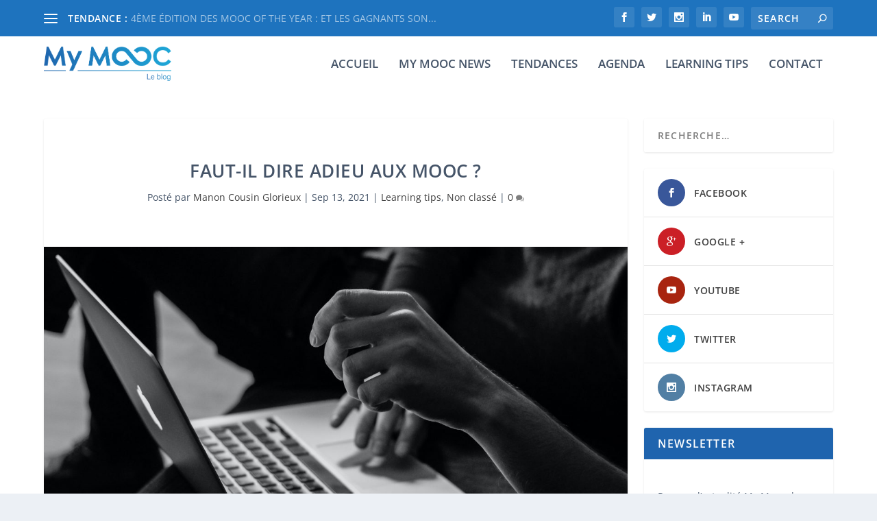

--- FILE ---
content_type: text/html; charset=UTF-8
request_url: https://blog.my-mooc.com/faut-il-dire-adieu-aux-mooc/
body_size: 20596
content:
<!DOCTYPE html>
<!--[if IE 6]>
<html id="ie6" lang="fr-FR">
<![endif]-->
<!--[if IE 7]>
<html id="ie7" lang="fr-FR">
<![endif]-->
<!--[if IE 8]>
<html id="ie8" lang="fr-FR">
<![endif]-->
<!--[if !(IE 6) | !(IE 7) | !(IE 8)  ]><!-->
<html lang="fr-FR">
<!--<![endif]-->
<head>
	<meta charset="UTF-8" />
			
	<meta http-equiv="X-UA-Compatible" content="IE=edge">
	<link rel="pingback" href="https://blog.my-mooc.com/xmlrpc.php" />

		<!--[if lt IE 9]>
	<script src="https://blog.my-mooc.com/wp-content/themes/Extra/scripts/ext/html5.js" type="text/javascript"></script>
	<![endif]-->

	<script type="text/javascript">
		document.documentElement.className = 'js';
	</script>

	<title>Faut-il dire adieu aux MOOC ? - My Mooc, le blog</title>
<link rel="preconnect" href="https://fonts.gstatic.com" crossorigin /><script type="text/javascript">
			let jqueryParams=[],jQuery=function(r){return jqueryParams=[...jqueryParams,r],jQuery},$=function(r){return jqueryParams=[...jqueryParams,r],$};window.jQuery=jQuery,window.$=jQuery;let customHeadScripts=!1;jQuery.fn=jQuery.prototype={},$.fn=jQuery.prototype={},jQuery.noConflict=function(r){if(window.jQuery)return jQuery=window.jQuery,$=window.jQuery,customHeadScripts=!0,jQuery.noConflict},jQuery.ready=function(r){jqueryParams=[...jqueryParams,r]},$.ready=function(r){jqueryParams=[...jqueryParams,r]},jQuery.load=function(r){jqueryParams=[...jqueryParams,r]},$.load=function(r){jqueryParams=[...jqueryParams,r]},jQuery.fn.ready=function(r){jqueryParams=[...jqueryParams,r]},$.fn.ready=function(r){jqueryParams=[...jqueryParams,r]};</script>
<!-- This site is optimized with the Yoast SEO plugin v11.3 - https://yoast.com/wordpress/plugins/seo/ -->
<link rel="canonical" href="https://blog.my-mooc.com/faut-il-dire-adieu-aux-mooc/" />
<meta property="og:locale" content="fr_FR" />
<meta property="og:type" content="article" />
<meta property="og:title" content="Faut-il dire adieu aux MOOC ? - My Mooc, le blog" />
<meta property="og:url" content="https://blog.my-mooc.com/faut-il-dire-adieu-aux-mooc/" />
<meta property="og:site_name" content="My Mooc, le blog" />
<meta property="article:publisher" content="https://www.facebook.com/Mymooc/" />
<meta property="article:section" content="Non classé" />
<meta property="article:published_time" content="2021-09-13T12:19:32+00:00" />
<meta property="article:modified_time" content="2021-09-16T07:46:38+00:00" />
<meta property="og:updated_time" content="2021-09-16T07:46:38+00:00" />
<meta property="og:image" content="https://blog.my-mooc.com/wp-content/uploads/2021/09/sergey-zolkin-_UeY8aTI6d0-unsplash-1024x683.jpg" />
<meta property="og:image:secure_url" content="https://blog.my-mooc.com/wp-content/uploads/2021/09/sergey-zolkin-_UeY8aTI6d0-unsplash-1024x683.jpg" />
<meta property="og:image:width" content="1024" />
<meta property="og:image:height" content="683" />
<meta name="twitter:card" content="summary_large_image" />
<meta name="twitter:title" content="Faut-il dire adieu aux MOOC ? - My Mooc, le blog" />
<meta name="twitter:site" content="@My_Mooc" />
<meta name="twitter:image" content="https://blog.my-mooc.com/wp-content/uploads/2021/09/sergey-zolkin-_UeY8aTI6d0-unsplash.jpg" />
<meta name="twitter:creator" content="@My_Mooc" />
<script type='application/ld+json' class='yoast-schema-graph yoast-schema-graph--main'>{"@context":"https://schema.org","@graph":[{"@type":"Organization","@id":"https://blog.my-mooc.com/#organization","name":"","url":"https://blog.my-mooc.com/","sameAs":["https://www.facebook.com/Mymooc/","https://www.instagram.com/my_mooc.fr/","https://www.linkedin.com/company/9247198/admin/","https://www.youtube.com/channel/UC7RSOvGFOIpFe69pY-AhzPQ?sub_confirmation=1","https://twitter.com/My_Mooc"]},{"@type":"WebSite","@id":"https://blog.my-mooc.com/#website","url":"https://blog.my-mooc.com/","name":"My Mooc, le blog","publisher":{"@id":"https://blog.my-mooc.com/#organization"},"potentialAction":{"@type":"SearchAction","target":"https://blog.my-mooc.com/?s={search_term_string}","query-input":"required name=search_term_string"}},{"@type":"WebPage","@id":"https://blog.my-mooc.com/faut-il-dire-adieu-aux-mooc/#webpage","url":"https://blog.my-mooc.com/faut-il-dire-adieu-aux-mooc/","inLanguage":"fr-FR","name":"Faut-il dire adieu aux MOOC ? - My Mooc, le blog","isPartOf":{"@id":"https://blog.my-mooc.com/#website"},"image":{"@type":"ImageObject","@id":"https://blog.my-mooc.com/faut-il-dire-adieu-aux-mooc/#primaryimage","url":"https://blog.my-mooc.com/wp-content/uploads/2021/09/sergey-zolkin-_UeY8aTI6d0-unsplash.jpg","width":4272,"height":2848,"caption":"Sombre ordinateur"},"primaryImageOfPage":{"@id":"https://blog.my-mooc.com/faut-il-dire-adieu-aux-mooc/#primaryimage"},"datePublished":"2021-09-13T12:19:32+00:00","dateModified":"2021-09-16T07:46:38+00:00"},{"@type":"Article","@id":"https://blog.my-mooc.com/faut-il-dire-adieu-aux-mooc/#article","isPartOf":{"@id":"https://blog.my-mooc.com/faut-il-dire-adieu-aux-mooc/#webpage"},"author":{"@id":"https://blog.my-mooc.com/author/manon/#author"},"headline":"Faut-il dire adieu aux MOOC ?","datePublished":"2021-09-13T12:19:32+00:00","dateModified":"2021-09-16T07:46:38+00:00","commentCount":0,"mainEntityOfPage":"https://blog.my-mooc.com/faut-il-dire-adieu-aux-mooc/#webpage","publisher":{"@id":"https://blog.my-mooc.com/#organization"},"image":{"@id":"https://blog.my-mooc.com/faut-il-dire-adieu-aux-mooc/#primaryimage"},"articleSection":"Learning tips"},{"@type":["Person"],"@id":"https://blog.my-mooc.com/author/manon/#author","name":"Manon Cousin Glorieux","image":{"@type":"ImageObject","@id":"https://blog.my-mooc.com/#authorlogo","url":"https://secure.gravatar.com/avatar/67e07ef92afd9eb3ea4b41b4d297a818?s=96&d=mm&r=g","caption":"Manon Cousin Glorieux"},"sameAs":[]}]}</script>
<!-- / Yoast SEO plugin. -->

<link rel='dns-prefetch' href='//fonts.googleapis.com' />
<link rel="alternate" type="application/rss+xml" title="My Mooc, le blog &raquo; Flux" href="https://blog.my-mooc.com/feed/" />
<link rel="alternate" type="application/rss+xml" title="My Mooc, le blog &raquo; Flux des commentaires" href="https://blog.my-mooc.com/comments/feed/" />
<link rel="alternate" type="application/rss+xml" title="My Mooc, le blog &raquo; Faut-il dire adieu aux MOOC ? Flux des commentaires" href="https://blog.my-mooc.com/faut-il-dire-adieu-aux-mooc/feed/" />
<!-- This site uses the Google Analytics by MonsterInsights plugin v7.7.1 - Using Analytics tracking - https://www.monsterinsights.com/ -->
<script type="text/javascript" data-cfasync="false">
	var mi_version         = '7.7.1';
	var mi_track_user      = true;
	var mi_no_track_reason = '';
	
	var disableStr = 'ga-disable-UA-50810299-2';

	/* Function to detect opted out users */
	function __gaTrackerIsOptedOut() {
		return document.cookie.indexOf(disableStr + '=true') > -1;
	}

	/* Disable tracking if the opt-out cookie exists. */
	if ( __gaTrackerIsOptedOut() ) {
		window[disableStr] = true;
	}

	/* Opt-out function */
	function __gaTrackerOptout() {
	  document.cookie = disableStr + '=true; expires=Thu, 31 Dec 2099 23:59:59 UTC; path=/';
	  window[disableStr] = true;
	}
	
	if ( mi_track_user ) {
		(function(i,s,o,g,r,a,m){i['GoogleAnalyticsObject']=r;i[r]=i[r]||function(){
			(i[r].q=i[r].q||[]).push(arguments)},i[r].l=1*new Date();a=s.createElement(o),
			m=s.getElementsByTagName(o)[0];a.async=1;a.src=g;m.parentNode.insertBefore(a,m)
		})(window,document,'script','//www.google-analytics.com/analytics.js','__gaTracker');

		__gaTracker('create', 'UA-50810299-2', 'auto');
		__gaTracker('set', 'forceSSL', true);
		__gaTracker('require', 'displayfeatures');
		__gaTracker('send','pageview');
	} else {
		console.log( "" );
		(function() {
			/* https://developers.google.com/analytics/devguides/collection/analyticsjs/ */
			var noopfn = function() {
				return null;
			};
			var noopnullfn = function() {
				return null;
			};
			var Tracker = function() {
				return null;
			};
			var p = Tracker.prototype;
			p.get = noopfn;
			p.set = noopfn;
			p.send = noopfn;
			var __gaTracker = function() {
				var len = arguments.length;
				if ( len === 0 ) {
					return;
				}
				var f = arguments[len-1];
				if ( typeof f !== 'object' || f === null || typeof f.hitCallback !== 'function' ) {
					console.log( 'Not running function __gaTracker(' + arguments[0] + " ....) because you are not being tracked. " + mi_no_track_reason );
					return;
				}
				try {
					f.hitCallback();
				} catch (ex) {

				}
			};
			__gaTracker.create = function() {
				return new Tracker();
			};
			__gaTracker.getByName = noopnullfn;
			__gaTracker.getAll = function() {
				return [];
			};
			__gaTracker.remove = noopfn;
			window['__gaTracker'] = __gaTracker;
					})();
		}
</script>
<!-- / Google Analytics by MonsterInsights -->
<meta content="Extra v.4.22.2" name="generator"/><link rel='stylesheet' id='wp-block-library-theme-css'  href='https://blog.my-mooc.com/wp-includes/css/dist/block-library/theme.min.css?ver=5.2.1' type='text/css' media='all' />
<link rel='stylesheet' id='extra-fonts-css'  href='https://fonts.googleapis.com/css?family=Open+Sans:300italic,400italic,600italic,700italic,800italic,400,300,600,700,800&#038;subset=latin,latin-ext' type='text/css' media='all' />
<link rel='stylesheet' id='extra-style-css'  href='https://blog.my-mooc.com/wp-content/themes/Extra/style.min.css?ver=4.22.2' type='text/css' media='all' />
<style id='extra-dynamic-critical-inline-css' type='text/css'>
@font-face{font-family:ETmodules;font-display:block;src:url(//blog.my-mooc.com/wp-content/themes/Extra/core/admin/fonts/modules/base/modules.eot);src:url(//blog.my-mooc.com/wp-content/themes/Extra/core/admin/fonts/modules/base/modules.eot?#iefix) format("embedded-opentype"),url(//blog.my-mooc.com/wp-content/themes/Extra/core/admin/fonts/modules/base/modules.woff) format("woff"),url(//blog.my-mooc.com/wp-content/themes/Extra/core/admin/fonts/modules/base/modules.ttf) format("truetype"),url(//blog.my-mooc.com/wp-content/themes/Extra/core/admin/fonts/modules/base/modules.svg#ETmodules) format("svg");font-weight:400;font-style:normal}
.et_pb_post{margin-bottom:60px;word-wrap:break-word}.et_pb_fullwidth_post_content.et_pb_with_border img,.et_pb_post_content.et_pb_with_border img,.et_pb_with_border .et_pb_post .et_pb_slides,.et_pb_with_border .et_pb_post img:not(.woocommerce-placeholder),.et_pb_with_border.et_pb_posts .et_pb_post,.et_pb_with_border.et_pb_posts_nav span.nav-next a,.et_pb_with_border.et_pb_posts_nav span.nav-previous a{border:0 solid #333}.et_pb_post .entry-content{padding-top:30px}.et_pb_post .entry-featured-image-url{display:block;position:relative;margin-bottom:30px}.et_pb_post .entry-title a,.et_pb_post h2 a{text-decoration:none}.et_pb_post .post-meta{font-size:14px;margin-bottom:6px}.et_pb_post .more,.et_pb_post .post-meta a{text-decoration:none}.et_pb_post .more{color:#82c0c7}.et_pb_posts a.more-link{clear:both;display:block}.et_pb_posts .et_pb_post{position:relative}.et_pb_has_overlay.et_pb_post .et_pb_image_container a{display:block;position:relative;overflow:hidden}.et_pb_image_container img,.et_pb_post a img{vertical-align:bottom;max-width:100%}@media (min-width:981px) and (max-width:1100px){.et_pb_post{margin-bottom:42px}}@media (max-width:980px){.et_pb_post{margin-bottom:42px}.et_pb_bg_layout_light_tablet .et_pb_post .post-meta,.et_pb_bg_layout_light_tablet .et_pb_post .post-meta a,.et_pb_bg_layout_light_tablet .et_pb_post p{color:#666}.et_pb_bg_layout_dark_tablet .et_pb_post .post-meta,.et_pb_bg_layout_dark_tablet .et_pb_post .post-meta a,.et_pb_bg_layout_dark_tablet .et_pb_post p{color:inherit}.et_pb_bg_layout_dark_tablet .comment_postinfo a,.et_pb_bg_layout_dark_tablet .comment_postinfo span{color:#fff}}@media (max-width:767px){.et_pb_post{margin-bottom:42px}.et_pb_post>h2{font-size:18px}.et_pb_bg_layout_light_phone .et_pb_post .post-meta,.et_pb_bg_layout_light_phone .et_pb_post .post-meta a,.et_pb_bg_layout_light_phone .et_pb_post p{color:#666}.et_pb_bg_layout_dark_phone .et_pb_post .post-meta,.et_pb_bg_layout_dark_phone .et_pb_post .post-meta a,.et_pb_bg_layout_dark_phone .et_pb_post p{color:inherit}.et_pb_bg_layout_dark_phone .comment_postinfo a,.et_pb_bg_layout_dark_phone .comment_postinfo span{color:#fff}}@media (max-width:479px){.et_pb_post{margin-bottom:42px}.et_pb_post h2{font-size:16px;padding-bottom:0}.et_pb_post .post-meta{color:#666;font-size:14px}}
@media (min-width:981px){.et_pb_gutters3 .et_pb_column,.et_pb_gutters3.et_pb_row .et_pb_column{margin-right:5.5%}.et_pb_gutters3 .et_pb_column_4_4,.et_pb_gutters3.et_pb_row .et_pb_column_4_4{width:100%}.et_pb_gutters3 .et_pb_column_4_4 .et_pb_module,.et_pb_gutters3.et_pb_row .et_pb_column_4_4 .et_pb_module{margin-bottom:2.75%}.et_pb_gutters3 .et_pb_column_3_4,.et_pb_gutters3.et_pb_row .et_pb_column_3_4{width:73.625%}.et_pb_gutters3 .et_pb_column_3_4 .et_pb_module,.et_pb_gutters3.et_pb_row .et_pb_column_3_4 .et_pb_module{margin-bottom:3.735%}.et_pb_gutters3 .et_pb_column_2_3,.et_pb_gutters3.et_pb_row .et_pb_column_2_3{width:64.833%}.et_pb_gutters3 .et_pb_column_2_3 .et_pb_module,.et_pb_gutters3.et_pb_row .et_pb_column_2_3 .et_pb_module{margin-bottom:4.242%}.et_pb_gutters3 .et_pb_column_3_5,.et_pb_gutters3.et_pb_row .et_pb_column_3_5{width:57.8%}.et_pb_gutters3 .et_pb_column_3_5 .et_pb_module,.et_pb_gutters3.et_pb_row .et_pb_column_3_5 .et_pb_module{margin-bottom:4.758%}.et_pb_gutters3 .et_pb_column_1_2,.et_pb_gutters3.et_pb_row .et_pb_column_1_2{width:47.25%}.et_pb_gutters3 .et_pb_column_1_2 .et_pb_module,.et_pb_gutters3.et_pb_row .et_pb_column_1_2 .et_pb_module{margin-bottom:5.82%}.et_pb_gutters3 .et_pb_column_2_5,.et_pb_gutters3.et_pb_row .et_pb_column_2_5{width:36.7%}.et_pb_gutters3 .et_pb_column_2_5 .et_pb_module,.et_pb_gutters3.et_pb_row .et_pb_column_2_5 .et_pb_module{margin-bottom:7.493%}.et_pb_gutters3 .et_pb_column_1_3,.et_pb_gutters3.et_pb_row .et_pb_column_1_3{width:29.6667%}.et_pb_gutters3 .et_pb_column_1_3 .et_pb_module,.et_pb_gutters3.et_pb_row .et_pb_column_1_3 .et_pb_module{margin-bottom:9.27%}.et_pb_gutters3 .et_pb_column_1_4,.et_pb_gutters3.et_pb_row .et_pb_column_1_4{width:20.875%}.et_pb_gutters3 .et_pb_column_1_4 .et_pb_module,.et_pb_gutters3.et_pb_row .et_pb_column_1_4 .et_pb_module{margin-bottom:13.174%}.et_pb_gutters3 .et_pb_column_1_5,.et_pb_gutters3.et_pb_row .et_pb_column_1_5{width:15.6%}.et_pb_gutters3 .et_pb_column_1_5 .et_pb_module,.et_pb_gutters3.et_pb_row .et_pb_column_1_5 .et_pb_module{margin-bottom:17.628%}.et_pb_gutters3 .et_pb_column_1_6,.et_pb_gutters3.et_pb_row .et_pb_column_1_6{width:12.0833%}.et_pb_gutters3 .et_pb_column_1_6 .et_pb_module,.et_pb_gutters3.et_pb_row .et_pb_column_1_6 .et_pb_module{margin-bottom:22.759%}.et_pb_gutters3 .et_full_width_page.woocommerce-page ul.products li.product{width:20.875%;margin-right:5.5%;margin-bottom:5.5%}.et_pb_gutters3.et_left_sidebar.woocommerce-page #main-content ul.products li.product,.et_pb_gutters3.et_right_sidebar.woocommerce-page #main-content ul.products li.product{width:28.353%;margin-right:7.47%}.et_pb_gutters3.et_left_sidebar.woocommerce-page #main-content ul.products.columns-1 li.product,.et_pb_gutters3.et_right_sidebar.woocommerce-page #main-content ul.products.columns-1 li.product{width:100%;margin-right:0}.et_pb_gutters3.et_left_sidebar.woocommerce-page #main-content ul.products.columns-2 li.product,.et_pb_gutters3.et_right_sidebar.woocommerce-page #main-content ul.products.columns-2 li.product{width:48%;margin-right:4%}.et_pb_gutters3.et_left_sidebar.woocommerce-page #main-content ul.products.columns-2 li:nth-child(2n+2),.et_pb_gutters3.et_right_sidebar.woocommerce-page #main-content ul.products.columns-2 li:nth-child(2n+2){margin-right:0}.et_pb_gutters3.et_left_sidebar.woocommerce-page #main-content ul.products.columns-2 li:nth-child(3n+1),.et_pb_gutters3.et_right_sidebar.woocommerce-page #main-content ul.products.columns-2 li:nth-child(3n+1){clear:none}}
@media (min-width:981px){.et_pb_gutter.et_pb_gutters1 #left-area{width:75%}.et_pb_gutter.et_pb_gutters1 #sidebar{width:25%}.et_pb_gutters1.et_right_sidebar #left-area{padding-right:0}.et_pb_gutters1.et_left_sidebar #left-area{padding-left:0}.et_pb_gutter.et_pb_gutters1.et_right_sidebar #main-content .container:before{right:25%!important}.et_pb_gutter.et_pb_gutters1.et_left_sidebar #main-content .container:before{left:25%!important}.et_pb_gutters1 .et_pb_column,.et_pb_gutters1.et_pb_row .et_pb_column{margin-right:0}.et_pb_gutters1 .et_pb_column_4_4,.et_pb_gutters1.et_pb_row .et_pb_column_4_4{width:100%}.et_pb_gutters1 .et_pb_column_4_4 .et_pb_module,.et_pb_gutters1.et_pb_row .et_pb_column_4_4 .et_pb_module{margin-bottom:0}.et_pb_gutters1 .et_pb_column_3_4,.et_pb_gutters1.et_pb_row .et_pb_column_3_4{width:75%}.et_pb_gutters1 .et_pb_column_3_4 .et_pb_module,.et_pb_gutters1.et_pb_row .et_pb_column_3_4 .et_pb_module{margin-bottom:0}.et_pb_gutters1 .et_pb_column_2_3,.et_pb_gutters1.et_pb_row .et_pb_column_2_3{width:66.667%}.et_pb_gutters1 .et_pb_column_2_3 .et_pb_module,.et_pb_gutters1.et_pb_row .et_pb_column_2_3 .et_pb_module{margin-bottom:0}.et_pb_gutters1 .et_pb_column_3_5,.et_pb_gutters1.et_pb_row .et_pb_column_3_5{width:60%}.et_pb_gutters1 .et_pb_column_3_5 .et_pb_module,.et_pb_gutters1.et_pb_row .et_pb_column_3_5 .et_pb_module{margin-bottom:0}.et_pb_gutters1 .et_pb_column_1_2,.et_pb_gutters1.et_pb_row .et_pb_column_1_2{width:50%}.et_pb_gutters1 .et_pb_column_1_2 .et_pb_module,.et_pb_gutters1.et_pb_row .et_pb_column_1_2 .et_pb_module{margin-bottom:0}.et_pb_gutters1 .et_pb_column_2_5,.et_pb_gutters1.et_pb_row .et_pb_column_2_5{width:40%}.et_pb_gutters1 .et_pb_column_2_5 .et_pb_module,.et_pb_gutters1.et_pb_row .et_pb_column_2_5 .et_pb_module{margin-bottom:0}.et_pb_gutters1 .et_pb_column_1_3,.et_pb_gutters1.et_pb_row .et_pb_column_1_3{width:33.3333%}.et_pb_gutters1 .et_pb_column_1_3 .et_pb_module,.et_pb_gutters1.et_pb_row .et_pb_column_1_3 .et_pb_module{margin-bottom:0}.et_pb_gutters1 .et_pb_column_1_4,.et_pb_gutters1.et_pb_row .et_pb_column_1_4{width:25%}.et_pb_gutters1 .et_pb_column_1_4 .et_pb_module,.et_pb_gutters1.et_pb_row .et_pb_column_1_4 .et_pb_module{margin-bottom:0}.et_pb_gutters1 .et_pb_column_1_5,.et_pb_gutters1.et_pb_row .et_pb_column_1_5{width:20%}.et_pb_gutters1 .et_pb_column_1_5 .et_pb_module,.et_pb_gutters1.et_pb_row .et_pb_column_1_5 .et_pb_module{margin-bottom:0}.et_pb_gutters1 .et_pb_column_1_6,.et_pb_gutters1.et_pb_row .et_pb_column_1_6{width:16.6667%}.et_pb_gutters1 .et_pb_column_1_6 .et_pb_module,.et_pb_gutters1.et_pb_row .et_pb_column_1_6 .et_pb_module{margin-bottom:0}.et_pb_gutters1 .et_full_width_page.woocommerce-page ul.products li.product{width:25%;margin-right:0;margin-bottom:0}.et_pb_gutters1.et_left_sidebar.woocommerce-page #main-content ul.products li.product,.et_pb_gutters1.et_right_sidebar.woocommerce-page #main-content ul.products li.product{width:33.333%;margin-right:0}}@media (max-width:980px){.et_pb_gutters1 .et_pb_column,.et_pb_gutters1 .et_pb_column .et_pb_module,.et_pb_gutters1.et_pb_row .et_pb_column,.et_pb_gutters1.et_pb_row .et_pb_column .et_pb_module{margin-bottom:0}.et_pb_gutters1 .et_pb_row_1-2_1-4_1-4>.et_pb_column.et_pb_column_1_4,.et_pb_gutters1 .et_pb_row_1-4_1-4>.et_pb_column.et_pb_column_1_4,.et_pb_gutters1 .et_pb_row_1-4_1-4_1-2>.et_pb_column.et_pb_column_1_4,.et_pb_gutters1 .et_pb_row_1-5_1-5_3-5>.et_pb_column.et_pb_column_1_5,.et_pb_gutters1 .et_pb_row_3-5_1-5_1-5>.et_pb_column.et_pb_column_1_5,.et_pb_gutters1 .et_pb_row_4col>.et_pb_column.et_pb_column_1_4,.et_pb_gutters1 .et_pb_row_5col>.et_pb_column.et_pb_column_1_5,.et_pb_gutters1.et_pb_row_1-2_1-4_1-4>.et_pb_column.et_pb_column_1_4,.et_pb_gutters1.et_pb_row_1-4_1-4>.et_pb_column.et_pb_column_1_4,.et_pb_gutters1.et_pb_row_1-4_1-4_1-2>.et_pb_column.et_pb_column_1_4,.et_pb_gutters1.et_pb_row_1-5_1-5_3-5>.et_pb_column.et_pb_column_1_5,.et_pb_gutters1.et_pb_row_3-5_1-5_1-5>.et_pb_column.et_pb_column_1_5,.et_pb_gutters1.et_pb_row_4col>.et_pb_column.et_pb_column_1_4,.et_pb_gutters1.et_pb_row_5col>.et_pb_column.et_pb_column_1_5{width:50%;margin-right:0}.et_pb_gutters1 .et_pb_row_1-2_1-6_1-6_1-6>.et_pb_column.et_pb_column_1_6,.et_pb_gutters1 .et_pb_row_1-6_1-6_1-6>.et_pb_column.et_pb_column_1_6,.et_pb_gutters1 .et_pb_row_1-6_1-6_1-6_1-2>.et_pb_column.et_pb_column_1_6,.et_pb_gutters1 .et_pb_row_6col>.et_pb_column.et_pb_column_1_6,.et_pb_gutters1.et_pb_row_1-2_1-6_1-6_1-6>.et_pb_column.et_pb_column_1_6,.et_pb_gutters1.et_pb_row_1-6_1-6_1-6>.et_pb_column.et_pb_column_1_6,.et_pb_gutters1.et_pb_row_1-6_1-6_1-6_1-2>.et_pb_column.et_pb_column_1_6,.et_pb_gutters1.et_pb_row_6col>.et_pb_column.et_pb_column_1_6{width:33.333%;margin-right:0}.et_pb_gutters1 .et_pb_row_1-6_1-6_1-6_1-6>.et_pb_column.et_pb_column_1_6,.et_pb_gutters1.et_pb_row_1-6_1-6_1-6_1-6>.et_pb_column.et_pb_column_1_6{width:50%;margin-right:0}}@media (max-width:767px){.et_pb_gutters1 .et_pb_column,.et_pb_gutters1 .et_pb_column .et_pb_module,.et_pb_gutters1.et_pb_row .et_pb_column,.et_pb_gutters1.et_pb_row .et_pb_column .et_pb_module{margin-bottom:0}}@media (max-width:479px){.et_pb_gutters1 .et_pb_column,.et_pb_gutters1.et_pb_row .et_pb_column{margin:0!important}.et_pb_gutters1 .et_pb_column .et_pb_module,.et_pb_gutters1.et_pb_row .et_pb_column .et_pb_module{margin-bottom:0}}
@-webkit-keyframes fadeOutTop{0%{opacity:1;transform:translatey(0)}to{opacity:0;transform:translatey(-60%)}}@keyframes fadeOutTop{0%{opacity:1;transform:translatey(0)}to{opacity:0;transform:translatey(-60%)}}@-webkit-keyframes fadeInTop{0%{opacity:0;transform:translatey(-60%)}to{opacity:1;transform:translatey(0)}}@keyframes fadeInTop{0%{opacity:0;transform:translatey(-60%)}to{opacity:1;transform:translatey(0)}}@-webkit-keyframes fadeInBottom{0%{opacity:0;transform:translatey(60%)}to{opacity:1;transform:translatey(0)}}@keyframes fadeInBottom{0%{opacity:0;transform:translatey(60%)}to{opacity:1;transform:translatey(0)}}@-webkit-keyframes fadeOutBottom{0%{opacity:1;transform:translatey(0)}to{opacity:0;transform:translatey(60%)}}@keyframes fadeOutBottom{0%{opacity:1;transform:translatey(0)}to{opacity:0;transform:translatey(60%)}}@-webkit-keyframes Grow{0%{opacity:0;transform:scaleY(.5)}to{opacity:1;transform:scale(1)}}@keyframes Grow{0%{opacity:0;transform:scaleY(.5)}to{opacity:1;transform:scale(1)}}/*!
	  * Animate.css - http://daneden.me/animate
	  * Licensed under the MIT license - http://opensource.org/licenses/MIT
	  * Copyright (c) 2015 Daniel Eden
	 */@-webkit-keyframes flipInX{0%{transform:perspective(400px) rotateX(90deg);-webkit-animation-timing-function:ease-in;animation-timing-function:ease-in;opacity:0}40%{transform:perspective(400px) rotateX(-20deg);-webkit-animation-timing-function:ease-in;animation-timing-function:ease-in}60%{transform:perspective(400px) rotateX(10deg);opacity:1}80%{transform:perspective(400px) rotateX(-5deg)}to{transform:perspective(400px)}}@keyframes flipInX{0%{transform:perspective(400px) rotateX(90deg);-webkit-animation-timing-function:ease-in;animation-timing-function:ease-in;opacity:0}40%{transform:perspective(400px) rotateX(-20deg);-webkit-animation-timing-function:ease-in;animation-timing-function:ease-in}60%{transform:perspective(400px) rotateX(10deg);opacity:1}80%{transform:perspective(400px) rotateX(-5deg)}to{transform:perspective(400px)}}@-webkit-keyframes flipInY{0%{transform:perspective(400px) rotateY(90deg);-webkit-animation-timing-function:ease-in;animation-timing-function:ease-in;opacity:0}40%{transform:perspective(400px) rotateY(-20deg);-webkit-animation-timing-function:ease-in;animation-timing-function:ease-in}60%{transform:perspective(400px) rotateY(10deg);opacity:1}80%{transform:perspective(400px) rotateY(-5deg)}to{transform:perspective(400px)}}@keyframes flipInY{0%{transform:perspective(400px) rotateY(90deg);-webkit-animation-timing-function:ease-in;animation-timing-function:ease-in;opacity:0}40%{transform:perspective(400px) rotateY(-20deg);-webkit-animation-timing-function:ease-in;animation-timing-function:ease-in}60%{transform:perspective(400px) rotateY(10deg);opacity:1}80%{transform:perspective(400px) rotateY(-5deg)}to{transform:perspective(400px)}}
.nav li li{padding:0 20px;margin:0}.et-menu li li a{padding:6px 20px;width:200px}.nav li{position:relative;line-height:1em}.nav li li{position:relative;line-height:2em}.nav li ul{position:absolute;padding:20px 0;z-index:9999;width:240px;background:#fff;visibility:hidden;opacity:0;border-top:3px solid #2ea3f2;box-shadow:0 2px 5px rgba(0,0,0,.1);-moz-box-shadow:0 2px 5px rgba(0,0,0,.1);-webkit-box-shadow:0 2px 5px rgba(0,0,0,.1);-webkit-transform:translateZ(0);text-align:left}.nav li.et-hover>ul{visibility:visible}.nav li.et-touch-hover>ul,.nav li:hover>ul{opacity:1;visibility:visible}.nav li li ul{z-index:1000;top:-23px;left:240px}.nav li.et-reverse-direction-nav li ul{left:auto;right:240px}.nav li:hover{visibility:inherit}.et_mobile_menu li a,.nav li li a{font-size:14px;transition:opacity .2s ease-in-out,background-color .2s ease-in-out}.et_mobile_menu li a:hover,.nav ul li a:hover{background-color:rgba(0,0,0,.03);opacity:.7}.et-dropdown-removing>ul{display:none}.mega-menu .et-dropdown-removing>ul{display:block}.et-menu .menu-item-has-children>a:first-child:after{font-family:ETmodules;content:"3";font-size:16px;position:absolute;right:0;top:0;font-weight:800}.et-menu .menu-item-has-children>a:first-child{padding-right:20px}.et-menu li li.menu-item-has-children>a:first-child:after{right:20px;top:6px}.et-menu-nav li.mega-menu{position:inherit}.et-menu-nav li.mega-menu>ul{padding:30px 20px;position:absolute!important;width:100%;left:0!important}.et-menu-nav li.mega-menu ul li{margin:0;float:left!important;display:block!important;padding:0!important}.et-menu-nav li.mega-menu li>ul{-webkit-animation:none!important;animation:none!important;padding:0;border:none;left:auto;top:auto;width:240px!important;position:relative;box-shadow:none;-webkit-box-shadow:none}.et-menu-nav li.mega-menu li ul{visibility:visible;opacity:1;display:none}.et-menu-nav li.mega-menu.et-hover li ul,.et-menu-nav li.mega-menu:hover li ul{display:block}.et-menu-nav li.mega-menu:hover>ul{opacity:1!important;visibility:visible!important}.et-menu-nav li.mega-menu>ul>li>a:first-child{padding-top:0!important;font-weight:700;border-bottom:1px solid rgba(0,0,0,.03)}.et-menu-nav li.mega-menu>ul>li>a:first-child:hover{background-color:transparent!important}.et-menu-nav li.mega-menu li>a{width:200px!important}.et-menu-nav li.mega-menu.mega-menu-parent li>a,.et-menu-nav li.mega-menu.mega-menu-parent li li{width:100%!important}.et-menu-nav li.mega-menu.mega-menu-parent li>.sub-menu{float:left;width:100%!important}.et-menu-nav li.mega-menu>ul>li{width:25%;margin:0}.et-menu-nav li.mega-menu.mega-menu-parent-3>ul>li{width:33.33%}.et-menu-nav li.mega-menu.mega-menu-parent-2>ul>li{width:50%}.et-menu-nav li.mega-menu.mega-menu-parent-1>ul>li{width:100%}.et_pb_fullwidth_menu li.mega-menu .menu-item-has-children>a:first-child:after,.et_pb_menu li.mega-menu .menu-item-has-children>a:first-child:after{display:none}.et_fullwidth_nav #top-menu li.mega-menu>ul{width:auto;left:30px!important;right:30px!important}.et_mobile_menu{position:absolute;left:0;padding:5%;background:#fff;width:100%;visibility:visible;opacity:1;display:none;z-index:9999;border-top:3px solid #2ea3f2;box-shadow:0 2px 5px rgba(0,0,0,.1);-moz-box-shadow:0 2px 5px rgba(0,0,0,.1);-webkit-box-shadow:0 2px 5px rgba(0,0,0,.1)}#main-header .et_mobile_menu li ul,.et_pb_fullwidth_menu .et_mobile_menu li ul,.et_pb_menu .et_mobile_menu li ul{visibility:visible!important;display:block!important;padding-left:10px}.et_mobile_menu li li{padding-left:5%}.et_mobile_menu li a{border-bottom:1px solid rgba(0,0,0,.03);color:#666;padding:10px 5%;display:block}.et_mobile_menu .menu-item-has-children>a{font-weight:700;background-color:rgba(0,0,0,.03)}.et_mobile_menu li .menu-item-has-children>a{background-color:transparent}.et_mobile_nav_menu{float:right;display:none}.mobile_menu_bar{position:relative;display:block;line-height:0}.mobile_menu_bar:before{content:"a";font-size:32px;position:relative;left:0;top:0;cursor:pointer}.et_pb_module .mobile_menu_bar:before{top:2px}.mobile_nav .select_page{display:none}
.et_pb_section{position:relative;background-color:#fff;background-position:50%;background-size:100%;background-size:cover}.et_pb_section--absolute,.et_pb_section--fixed{width:100%}.et_pb_section.et_section_transparent{background-color:transparent}.et_pb_fullwidth_section{padding:0}.et_pb_fullwidth_section>.et_pb_module:not(.et_pb_post_content):not(.et_pb_fullwidth_post_content) .et_pb_row{padding:0!important}.et_pb_inner_shadow{box-shadow:inset 0 0 7px rgba(0,0,0,.07)}.et_pb_bottom_inside_divider,.et_pb_top_inside_divider{display:block;background-repeat-y:no-repeat;height:100%;position:absolute;pointer-events:none;width:100%;left:0;right:0}.et_pb_bottom_inside_divider.et-no-transition,.et_pb_top_inside_divider.et-no-transition{transition:none!important}.et-fb .section_has_divider.et_fb_element_controls_visible--child>.et_pb_bottom_inside_divider,.et-fb .section_has_divider.et_fb_element_controls_visible--child>.et_pb_top_inside_divider{z-index:1}.et_pb_section_video:not(.et_pb_section--with-menu){overflow:hidden;position:relative}.et_pb_column>.et_pb_section_video_bg{z-index:-1}.et_pb_section_video_bg{visibility:visible;position:absolute;top:0;left:0;width:100%;height:100%;overflow:hidden;display:block;pointer-events:none;transition:display .3s}.et_pb_section_video_bg.et_pb_section_video_bg_hover,.et_pb_section_video_bg.et_pb_section_video_bg_phone,.et_pb_section_video_bg.et_pb_section_video_bg_tablet,.et_pb_section_video_bg.et_pb_section_video_bg_tablet_only{display:none}.et_pb_section_video_bg .mejs-controls,.et_pb_section_video_bg .mejs-overlay-play{display:none!important}.et_pb_section_video_bg embed,.et_pb_section_video_bg iframe,.et_pb_section_video_bg object,.et_pb_section_video_bg video{max-width:none}.et_pb_section_video_bg .mejs-video{left:50%;position:absolute;max-width:none}.et_pb_section_video_bg .mejs-overlay-loading{display:none!important}.et_pb_social_network_link .et_pb_section_video{overflow:visible}.et_pb_section_video_on_hover:hover>.et_pb_section_video_bg{display:none}.et_pb_section_video_on_hover:hover>.et_pb_section_video_bg_hover,.et_pb_section_video_on_hover:hover>.et_pb_section_video_bg_hover_inherit{display:block}@media (min-width:981px){.et_pb_section{padding:4% 0}body.et_pb_pagebuilder_layout.et_pb_show_title .post-password-required .et_pb_section,body:not(.et_pb_pagebuilder_layout) .post-password-required .et_pb_section{padding-top:0}.et_pb_fullwidth_section{padding:0}.et_pb_section_video_bg.et_pb_section_video_bg_desktop_only{display:block}}@media (max-width:980px){.et_pb_section{padding:50px 0}body.et_pb_pagebuilder_layout.et_pb_show_title .post-password-required .et_pb_section,body:not(.et_pb_pagebuilder_layout) .post-password-required .et_pb_section{padding-top:0}.et_pb_fullwidth_section{padding:0}.et_pb_section_video_bg.et_pb_section_video_bg_tablet{display:block}.et_pb_section_video_bg.et_pb_section_video_bg_desktop_only{display:none}}@media (min-width:768px){.et_pb_section_video_bg.et_pb_section_video_bg_desktop_tablet{display:block}}@media (min-width:768px) and (max-width:980px){.et_pb_section_video_bg.et_pb_section_video_bg_tablet_only{display:block}}@media (max-width:767px){.et_pb_section_video_bg.et_pb_section_video_bg_phone{display:block}.et_pb_section_video_bg.et_pb_section_video_bg_desktop_tablet{display:none}}
.et_pb_row{width:80%;max-width:1080px;margin:auto;position:relative}body.safari .section_has_divider,body.uiwebview .section_has_divider{perspective:2000px}.section_has_divider .et_pb_row{z-index:5}.et_pb_row_inner{width:100%;position:relative}.et_pb_row.et_pb_row_empty,.et_pb_row_inner:nth-of-type(n+2).et_pb_row_empty{display:none}.et_pb_row:after,.et_pb_row_inner:after{content:"";display:block;clear:both;visibility:hidden;line-height:0;height:0;width:0}.et_pb_row_4col .et-last-child,.et_pb_row_4col .et-last-child-2,.et_pb_row_6col .et-last-child,.et_pb_row_6col .et-last-child-2,.et_pb_row_6col .et-last-child-3{margin-bottom:0}.et_pb_column{float:left;background-size:cover;background-position:50%;position:relative;z-index:2;min-height:1px}.et_pb_column--with-menu{z-index:3}.et_pb_column.et_pb_column_empty{min-height:1px}.et_pb_row .et_pb_column.et-last-child,.et_pb_row .et_pb_column:last-child,.et_pb_row_inner .et_pb_column.et-last-child,.et_pb_row_inner .et_pb_column:last-child{margin-right:0!important}.et_pb_column.et_pb_section_parallax{position:relative}.et_pb_column,.et_pb_row,.et_pb_row_inner{background-size:cover;background-position:50%;background-repeat:no-repeat}@media (min-width:981px){.et_pb_row{padding:2% 0}body.et_pb_pagebuilder_layout.et_pb_show_title .post-password-required .et_pb_row,body:not(.et_pb_pagebuilder_layout) .post-password-required .et_pb_row{padding:0;width:100%}.et_pb_column_3_4 .et_pb_row_inner{padding:3.735% 0}.et_pb_column_2_3 .et_pb_row_inner{padding:4.2415% 0}.et_pb_column_1_2 .et_pb_row_inner,.et_pb_column_3_5 .et_pb_row_inner{padding:5.82% 0}.et_section_specialty>.et_pb_row{padding:0}.et_pb_row_inner{width:100%}.et_pb_column_single{padding:2.855% 0}.et_pb_column_single .et_pb_module.et-first-child,.et_pb_column_single .et_pb_module:first-child{margin-top:0}.et_pb_column_single .et_pb_module.et-last-child,.et_pb_column_single .et_pb_module:last-child{margin-bottom:0}.et_pb_row .et_pb_column.et-last-child,.et_pb_row .et_pb_column:last-child,.et_pb_row_inner .et_pb_column.et-last-child,.et_pb_row_inner .et_pb_column:last-child{margin-right:0!important}.et_pb_row.et_pb_equal_columns,.et_pb_row_inner.et_pb_equal_columns,.et_pb_section.et_pb_equal_columns>.et_pb_row{display:flex}.rtl .et_pb_row.et_pb_equal_columns,.rtl .et_pb_row_inner.et_pb_equal_columns,.rtl .et_pb_section.et_pb_equal_columns>.et_pb_row{flex-direction:row-reverse}.et_pb_row.et_pb_equal_columns>.et_pb_column,.et_pb_section.et_pb_equal_columns>.et_pb_row>.et_pb_column{order:1}}@media (max-width:980px){.et_pb_row{max-width:1080px}body.et_pb_pagebuilder_layout.et_pb_show_title .post-password-required .et_pb_row,body:not(.et_pb_pagebuilder_layout) .post-password-required .et_pb_row{padding:0;width:100%}.et_pb_column .et_pb_row_inner,.et_pb_row{padding:30px 0}.et_section_specialty>.et_pb_row{padding:0}.et_pb_column{width:100%;margin-bottom:30px}.et_pb_bottom_divider .et_pb_row:nth-last-child(2) .et_pb_column:last-child,.et_pb_row .et_pb_column.et-last-child,.et_pb_row .et_pb_column:last-child{margin-bottom:0}.et_section_specialty .et_pb_row>.et_pb_column{padding-bottom:0}.et_pb_column.et_pb_column_empty{display:none}.et_pb_row_1-2_1-4_1-4,.et_pb_row_1-2_1-6_1-6_1-6,.et_pb_row_1-4_1-4,.et_pb_row_1-4_1-4_1-2,.et_pb_row_1-5_1-5_3-5,.et_pb_row_1-6_1-6_1-6,.et_pb_row_1-6_1-6_1-6_1-2,.et_pb_row_1-6_1-6_1-6_1-6,.et_pb_row_3-5_1-5_1-5,.et_pb_row_4col,.et_pb_row_5col,.et_pb_row_6col{display:flex;flex-wrap:wrap}.et_pb_row_1-4_1-4>.et_pb_column.et_pb_column_1_4,.et_pb_row_1-4_1-4_1-2>.et_pb_column.et_pb_column_1_4,.et_pb_row_4col>.et_pb_column.et_pb_column_1_4{width:47.25%;margin-right:5.5%}.et_pb_row_1-4_1-4>.et_pb_column.et_pb_column_1_4:nth-child(2n),.et_pb_row_1-4_1-4_1-2>.et_pb_column.et_pb_column_1_4:nth-child(2n),.et_pb_row_4col>.et_pb_column.et_pb_column_1_4:nth-child(2n){margin-right:0}.et_pb_row_1-2_1-4_1-4>.et_pb_column.et_pb_column_1_4{width:47.25%;margin-right:5.5%}.et_pb_row_1-2_1-4_1-4>.et_pb_column.et_pb_column_1_2,.et_pb_row_1-2_1-4_1-4>.et_pb_column.et_pb_column_1_4:nth-child(odd){margin-right:0}.et_pb_row_1-2_1-4_1-4 .et_pb_column:nth-last-child(-n+2),.et_pb_row_1-4_1-4 .et_pb_column:nth-last-child(-n+2),.et_pb_row_4col .et_pb_column:nth-last-child(-n+2){margin-bottom:0}.et_pb_row_1-5_1-5_3-5>.et_pb_column.et_pb_column_1_5,.et_pb_row_5col>.et_pb_column.et_pb_column_1_5{width:47.25%;margin-right:5.5%}.et_pb_row_1-5_1-5_3-5>.et_pb_column.et_pb_column_1_5:nth-child(2n),.et_pb_row_5col>.et_pb_column.et_pb_column_1_5:nth-child(2n){margin-right:0}.et_pb_row_3-5_1-5_1-5>.et_pb_column.et_pb_column_1_5{width:47.25%;margin-right:5.5%}.et_pb_row_3-5_1-5_1-5>.et_pb_column.et_pb_column_1_5:nth-child(odd),.et_pb_row_3-5_1-5_1-5>.et_pb_column.et_pb_column_3_5{margin-right:0}.et_pb_row_3-5_1-5_1-5 .et_pb_column:nth-last-child(-n+2),.et_pb_row_5col .et_pb_column:last-child{margin-bottom:0}.et_pb_row_1-6_1-6_1-6_1-2>.et_pb_column.et_pb_column_1_6,.et_pb_row_6col>.et_pb_column.et_pb_column_1_6{width:29.666%;margin-right:5.5%}.et_pb_row_1-6_1-6_1-6_1-2>.et_pb_column.et_pb_column_1_6:nth-child(3n),.et_pb_row_6col>.et_pb_column.et_pb_column_1_6:nth-child(3n){margin-right:0}.et_pb_row_1-2_1-6_1-6_1-6>.et_pb_column.et_pb_column_1_6{width:29.666%;margin-right:5.5%}.et_pb_row_1-2_1-6_1-6_1-6>.et_pb_column.et_pb_column_1_2,.et_pb_row_1-2_1-6_1-6_1-6>.et_pb_column.et_pb_column_1_6:last-child{margin-right:0}.et_pb_row_1-2_1-2 .et_pb_column.et_pb_column_1_2,.et_pb_row_1-2_1-6_1-6_1-6 .et_pb_column:nth-last-child(-n+3),.et_pb_row_6col .et_pb_column:nth-last-child(-n+3){margin-bottom:0}.et_pb_row_1-2_1-2 .et_pb_column.et_pb_column_1_2 .et_pb_column.et_pb_column_1_6{width:29.666%;margin-right:5.5%;margin-bottom:0}.et_pb_row_1-2_1-2 .et_pb_column.et_pb_column_1_2 .et_pb_column.et_pb_column_1_6:last-child{margin-right:0}.et_pb_row_1-6_1-6_1-6_1-6>.et_pb_column.et_pb_column_1_6{width:47.25%;margin-right:5.5%}.et_pb_row_1-6_1-6_1-6_1-6>.et_pb_column.et_pb_column_1_6:nth-child(2n){margin-right:0}.et_pb_row_1-6_1-6_1-6_1-6:nth-last-child(-n+3){margin-bottom:0}}@media (max-width:479px){.et_pb_row .et_pb_column.et_pb_column_1_4,.et_pb_row .et_pb_column.et_pb_column_1_5,.et_pb_row .et_pb_column.et_pb_column_1_6{width:100%;margin:0 0 30px}.et_pb_row .et_pb_column.et_pb_column_1_4.et-last-child,.et_pb_row .et_pb_column.et_pb_column_1_4:last-child,.et_pb_row .et_pb_column.et_pb_column_1_5.et-last-child,.et_pb_row .et_pb_column.et_pb_column_1_5:last-child,.et_pb_row .et_pb_column.et_pb_column_1_6.et-last-child,.et_pb_row .et_pb_column.et_pb_column_1_6:last-child{margin-bottom:0}.et_pb_row_1-2_1-2 .et_pb_column.et_pb_column_1_2 .et_pb_column.et_pb_column_1_6{width:100%;margin:0 0 30px}.et_pb_row_1-2_1-2 .et_pb_column.et_pb_column_1_2 .et_pb_column.et_pb_column_1_6.et-last-child,.et_pb_row_1-2_1-2 .et_pb_column.et_pb_column_1_2 .et_pb_column.et_pb_column_1_6:last-child{margin-bottom:0}.et_pb_column{width:100%!important}}
.et_pb_text{word-wrap:break-word}.et_pb_text ol,.et_pb_text ul{padding-bottom:1em}.et_pb_text>:last-child{padding-bottom:0}.et_pb_text_inner{position:relative}
.et_pb_with_border .et_pb_image_wrap{border:0 solid #333}.et_pb_image{margin-left:auto;margin-right:auto;line-height:0}.et_pb_image.aligncenter{text-align:center}.et_pb_image.et_pb_has_overlay a.et_pb_lightbox_image{display:block;position:relative}.et_pb_image{display:block}.et_pb_image .et_pb_image_wrap{display:inline-block;position:relative;max-width:100%}.et_pb_image .et_pb_image_wrap img[src*=".svg"]{width:auto}.et_pb_image img{position:relative}.et_pb_image_sticky{margin-bottom:0!important;display:inherit}.et_pb_image.et_pb_has_overlay .et_pb_image_wrap:hover .et_overlay{z-index:3;opacity:1}@media (min-width:981px){.et_pb_section_sticky,.et_pb_section_sticky.et_pb_bottom_divider .et_pb_row:nth-last-child(2),.et_pb_section_sticky .et_pb_column_single,.et_pb_section_sticky .et_pb_row.et-last-child,.et_pb_section_sticky .et_pb_row:last-child,.et_pb_section_sticky .et_pb_specialty_column .et_pb_row_inner.et-last-child,.et_pb_section_sticky .et_pb_specialty_column .et_pb_row_inner:last-child{padding-bottom:0!important}}@media (max-width:980px){.et_pb_image_sticky_tablet{margin-bottom:0!important;display:inherit}.et_pb_section_sticky_mobile,.et_pb_section_sticky_mobile.et_pb_bottom_divider .et_pb_row:nth-last-child(2),.et_pb_section_sticky_mobile .et_pb_column_single,.et_pb_section_sticky_mobile .et_pb_row.et-last-child,.et_pb_section_sticky_mobile .et_pb_row:last-child,.et_pb_section_sticky_mobile .et_pb_specialty_column .et_pb_row_inner.et-last-child,.et_pb_section_sticky_mobile .et_pb_specialty_column .et_pb_row_inner:last-child{padding-bottom:0!important}.et_pb_section_sticky .et_pb_row.et-last-child .et_pb_column.et_pb_row_sticky.et-last-child,.et_pb_section_sticky .et_pb_row:last-child .et_pb_column.et_pb_row_sticky:last-child{margin-bottom:0}.et_pb_image_bottom_space_tablet{margin-bottom:30px!important;display:block}.et_always_center_on_mobile{text-align:center!important;margin-left:auto!important;margin-right:auto!important}}@media (max-width:767px){.et_pb_image_sticky_phone{margin-bottom:0!important;display:inherit}.et_pb_image_bottom_space_phone{margin-bottom:30px!important;display:block}}
.et_overlay{z-index:-1;position:absolute;top:0;left:0;display:block;width:100%;height:100%;background:hsla(0,0%,100%,.9);opacity:0;pointer-events:none;transition:all .3s;border:1px solid #e5e5e5;box-sizing:border-box;-webkit-backface-visibility:hidden;backface-visibility:hidden;-webkit-font-smoothing:antialiased}.et_overlay:before{color:#2ea3f2;content:"\E050";position:absolute;top:50%;left:50%;transform:translate(-50%,-50%);font-size:32px;transition:all .4s}.et_portfolio_image,.et_shop_image{position:relative;display:block}.et_pb_has_overlay:not(.et_pb_image):hover .et_overlay,.et_portfolio_image:hover .et_overlay,.et_shop_image:hover .et_overlay{z-index:3;opacity:1}#ie7 .et_overlay,#ie8 .et_overlay{display:none}.et_pb_module.et_pb_has_overlay{position:relative}.et_pb_module.et_pb_has_overlay .et_overlay,article.et_pb_has_overlay{border:none}
</style>
<script type='text/javascript'>
/* <![CDATA[ */
var monsterinsights_frontend = {"js_events_tracking":"true","download_extensions":"doc,exe,js,pdf,ppt,tgz,zip,xls","inbound_paths":"[{\"path\":\"\\\/go\\\/\",\"label\":\"affiliate\"},{\"path\":\"\\\/recommend\\\/\",\"label\":\"affiliate\"}]","home_url":"https:\/\/blog.my-mooc.com","hash_tracking":"false"};
/* ]]> */
</script>
<script type='text/javascript' src='https://blog.my-mooc.com/wp-content/plugins/google-analytics-for-wordpress/assets/js/frontend.min.js?ver=7.7.1'></script>
<link rel='https://api.w.org/' href='https://blog.my-mooc.com/wp-json/' />
<link rel="EditURI" type="application/rsd+xml" title="RSD" href="https://blog.my-mooc.com/xmlrpc.php?rsd" />
<link rel="wlwmanifest" type="application/wlwmanifest+xml" href="https://blog.my-mooc.com/wp-includes/wlwmanifest.xml" /> 
<meta name="generator" content="WordPress 5.2.1" />
<link rel='shortlink' href='https://blog.my-mooc.com/?p=5764' />
<link rel="alternate" type="application/json+oembed" href="https://blog.my-mooc.com/wp-json/oembed/1.0/embed?url=https%3A%2F%2Fblog.my-mooc.com%2Ffaut-il-dire-adieu-aux-mooc%2F" />
<link rel="alternate" type="text/xml+oembed" href="https://blog.my-mooc.com/wp-json/oembed/1.0/embed?url=https%3A%2F%2Fblog.my-mooc.com%2Ffaut-il-dire-adieu-aux-mooc%2F&#038;format=xml" />
<meta name="viewport" content="width=device-width, initial-scale=1.0, maximum-scale=1.0, user-scalable=1" /><link rel="icon" href="https://blog.my-mooc.com/wp-content/uploads/2019/02/cropped-cropped-favicon-blog-my-mooc1-32x32.jpg" sizes="32x32" />
<link rel="icon" href="https://blog.my-mooc.com/wp-content/uploads/2019/02/cropped-cropped-favicon-blog-my-mooc1-192x192.jpg" sizes="192x192" />
<link rel="apple-touch-icon-precomposed" href="https://blog.my-mooc.com/wp-content/uploads/2019/02/cropped-cropped-favicon-blog-my-mooc1-180x180.jpg" />
<meta name="msapplication-TileImage" content="https://blog.my-mooc.com/wp-content/uploads/2019/02/cropped-cropped-favicon-blog-my-mooc1-270x270.jpg" />
<link rel="stylesheet" id="et-extra-customizer-global-cached-inline-styles" href="https://blog.my-mooc.com/wp-content/et-cache/global/et-extra-customizer-global.min.css?ver=1768403639" /></head>
<body class="post-template-default single single-post postid-5764 single-format-standard et_extra et_pb_pagebuilder_layout et_fixed_nav et_pb_gutters3 et_primary_nav_dropdown_animation_Default et_secondary_nav_dropdown_animation_Default with_sidebar with_sidebar_right et_includes_sidebar et-db">
	<div id="page-container" class="page-container">
				<!-- Header -->
		<header class="header left-right">
						<!-- #top-header -->
			<div id="top-header" style="">
				<div class="container">

					<!-- Secondary Nav -->
											<div id="et-secondary-nav" class="et-trending">
						
							<!-- ET Trending -->
							<div id="et-trending">

								<!-- ET Trending Button -->
								<a id="et-trending-button" href="#" title="">
									<span></span>
									<span></span>
									<span></span>
								</a>

								<!-- ET Trending Label -->
								<h4 id="et-trending-label">
									TENDANCE :								</h4>

								<!-- ET Trending Post Loop -->
								<div id='et-trending-container'>
																											<div id="et-trending-post-5268" class="et-trending-post et-trending-latest">
											<a href="https://blog.my-mooc.com/4eme-edition-des-mooc-of-the-year-et-les-gagnants-sont/">4ÈME ÉDITION DES MOOC OF THE YEAR : ET LES GAGNANTS SON...</a>
										</div>
																			<div id="et-trending-post-5251" class="et-trending-post">
											<a href="https://blog.my-mooc.com/my-mooc-soutient-les-raidoutables-dans-leur-participation-au-4l-trophy/">My Mooc soutient les RAIDoutables dans leur participati...</a>
										</div>
																			<div id="et-trending-post-5240" class="et-trending-post">
											<a href="https://blog.my-mooc.com/zoom-sur-le-mooc-concevoir-et-diriger-un-projet-de-spectacle/">ZOOM sur le MOOC « Concevoir et diriger un projet de sp...</a>
										</div>
																			<div id="et-trending-post-5160" class="et-trending-post">
											<a href="https://blog.my-mooc.com/votre-espace-utilisateur-se-reinvente/">Votre espace utilisateur se réinvente !</a>
										</div>
																			<div id="et-trending-post-4857" class="et-trending-post">
											<a href="https://blog.my-mooc.com/la-nouveaute-du-mois-faites-place-au-serial-learners-club/">La nouveauté du mois : Faites place au Serial Learners ...</a>
										</div>
																			<div id="et-trending-post-4586" class="et-trending-post">
											<a href="https://blog.my-mooc.com/stand-e33-salon-e-learning-reserve-surprises/">Le stand E33 du salon e-learning vous réserve des surpr...</a>
										</div>
																			<div id="et-trending-post-4585" class="et-trending-post">
											<a href="https://blog.my-mooc.com/rendez-stand-e33-de-learning-expo/">Rendez-vous au stand E33 de l’e-Learning Expo !</a>
										</div>
																			<div id="et-trending-post-4584" class="et-trending-post">
											<a href="https://blog.my-mooc.com/nouveaute-mois-lifelong-learning-score-peau-neuve/">La nouveauté du mois : le Lifelong Learning Score fait ...</a>
										</div>
																			<div id="et-trending-post-1977" class="et-trending-post">
											<a href="https://blog.my-mooc.com/votez-prix-internautes/">Votez pour le prix des internautes</a>
										</div>
																			<div id="et-trending-post-2458" class="et-trending-post">
											<a href="https://blog.my-mooc.com/coup-de-coeur-internautes-mooc-of-the-year/">Le coup de coeur des internautes &#8211; Mooc Of The Ye...</a>
										</div>
																			<div id="et-trending-post-339" class="et-trending-post">
											<a href="https://blog.my-mooc.com/en-2016-my-mooc-prend-une-nouvelle-dimension/">En 2016, My Mooc prend une dimension internationale</a>
										</div>
																									</div>
							</div>
							
												</div>
					
					<!-- #et-info -->
					<div id="et-info">

						
						<!-- .et-extra-social-icons -->
						<ul class="et-extra-social-icons" style="">
																																														<li class="et-extra-social-icon facebook">
									<a href="https://www.facebook.com/Edflex.fr/" class="et-extra-icon et-extra-icon-background-hover et-extra-icon-facebook"></a>
								</li>
																																															<li class="et-extra-social-icon twitter">
									<a href="https://twitter.com/edflex_fr" class="et-extra-icon et-extra-icon-background-hover et-extra-icon-twitter"></a>
								</li>
																																																																																																																																																																																																										<li class="et-extra-social-icon instagram">
									<a href="https://www.instagram.com/edflex_fr/" class="et-extra-icon et-extra-icon-background-hover et-extra-icon-instagram"></a>
								</li>
																																																																																																													<li class="et-extra-social-icon linkedin">
									<a href="https://www.linkedin.com/company/9247198/" class="et-extra-icon et-extra-icon-background-hover et-extra-icon-linkedin"></a>
								</li>
																																																																																																																																																																											<li class="et-extra-social-icon youtube">
									<a href="https://www.youtube.com/channel/UC7RSOvGFOIpFe69pY-AhzPQ?sub_confirmation1" class="et-extra-icon et-extra-icon-background-hover et-extra-icon-youtube"></a>
								</li>
																																																																																																																																																																																</ul>
						
						<!-- .et-top-search -->
												<div class="et-top-search" style="">
							<form role="search" class="et-search-form" method="get" action="https://blog.my-mooc.com/">
			<input type="search" class="et-search-field" placeholder="Search" value="" name="s" title="Search for:" />
			<button class="et-search-submit"></button>
		</form>						</div>
						
						<!-- cart -->
											</div>
				</div><!-- /.container -->
			</div><!-- /#top-header -->

			
			<!-- Main Header -->
			<div id="main-header-wrapper">
				<div id="main-header" data-fixed-height="80">
					<div class="container">
					<!-- ET Ad -->
						
						
						<!-- Logo -->
						<a class="logo" href="https://blog.my-mooc.com/" data-fixed-height="63">
							<img src="https://blog.my-mooc.com/wp-content/uploads/2019/04/Logo-My-Mooc-blog.png" width="2093" height="568" alt="My Mooc, le blog" id="logo" />
						</a>

						
						<!-- ET Navigation -->
						<div id="et-navigation" class="">
							<ul id="et-menu" class="nav"><li id="menu-item-38" class="menu-item menu-item-type-custom menu-item-object-custom menu-item-home menu-item-38"><a href="https://blog.my-mooc.com/">Accueil</a></li>
<li id="menu-item-4544" class="menu-item menu-item-type-taxonomy menu-item-object-category menu-item-4544"><a href="https://blog.my-mooc.com/my-mooc-news/">My Mooc news</a></li>
<li id="menu-item-4548" class="menu-item menu-item-type-taxonomy menu-item-object-category menu-item-4548"><a href="https://blog.my-mooc.com/tendances/">Tendances</a></li>
<li id="menu-item-5151" class="menu-item menu-item-type-taxonomy menu-item-object-category menu-item-5151"><a href="https://blog.my-mooc.com/agenda/">Agenda</a></li>
<li id="menu-item-4547" class="menu-item menu-item-type-taxonomy menu-item-object-category current-post-ancestor current-menu-parent current-post-parent menu-item-4547"><a href="https://blog.my-mooc.com/learning-tips/">Learning tips</a></li>
<li id="menu-item-4549" class="menu-item menu-item-type-post_type menu-item-object-page menu-item-4549"><a href="https://blog.my-mooc.com/contact/">Contact</a></li>
</ul>							<div id="et-mobile-navigation">
			<span class="show-menu">
				<div class="show-menu-button">
					<span></span>
					<span></span>
					<span></span>
				</div>
				<p>Sélectionner une page</p>
			</span>
			<nav>
			</nav>
		</div> <!-- /#et-mobile-navigation -->						</div><!-- /#et-navigation -->
					</div><!-- /.container -->
				</div><!-- /#main-header -->
			</div><!-- /#main-header-wrapper -->

		</header>

				<div id="main-content">
		<div class="container">
		<div id="content-area" class="clearfix">
			<div class="et_pb_extra_column_main">
																<article id="post-5764" class="module single-post-module post-5764 post type-post status-publish format-standard has-post-thumbnail hentry category-learning-tips category-non-classe et-has-post-format-content et_post_format-et-post-format-standard">
														<div class="post-header">
								<h1 class="entry-title">Faut-il dire adieu aux MOOC ?</h1>
								<div class="post-meta vcard">
									<p>Posté par <a href="https://blog.my-mooc.com/author/manon/" class="url fn" title="Articles par Manon Cousin Glorieux" rel="author">Manon Cousin Glorieux</a> | <span class="updated">Sep 13, 2021</span> | <a href="https://blog.my-mooc.com/learning-tips/" rel="tag">Learning tips</a>, <a href="https://blog.my-mooc.com/non-classe/" rel="tag">Non classé</a> | <a class="comments-link" href="https://blog.my-mooc.com/faut-il-dire-adieu-aux-mooc/#comments">0 <span title="compteur de commentaire" class="comment-bubble post-meta-icon"></span></a></p>
								</div>
							</div>
							
														<div class="post-thumbnail header">
								<img src="https://blog.my-mooc.com/wp-content/uploads/2021/09/sergey-zolkin-_UeY8aTI6d0-unsplash-1280x640.jpg" alt="Faut-il dire adieu aux MOOC ?" />							</div>
							
														
							<div class="post-wrap">
															<div class="post-content entry-content">
									<div class="et-l et-l--post">
			<div class="et_builder_inner_content et_pb_gutters3"><div class="et_pb_section et_pb_section_0 et_section_regular" >
				
				
				
				
				
				
				<div class="et_pb_row et_pb_row_0">
				<div class="et_pb_column et_pb_column_4_4 et_pb_column_0  et_pb_css_mix_blend_mode_passthrough et-last-child">
				
				
				
				
				<div class="et_pb_module et_pb_text et_pb_text_0  et_pb_text_align_left et_pb_bg_layout_light">
				
				
				
				
				<div class="et_pb_text_inner"><p>Les MOOC sont des formats ultra complets pour enrichir ses connaissances sur de nombreuses thématiques. Mais la vérité, c&rsquo;est que nous ne disposons pas tous du temps nécessaire pour en suivre.</p>
<p>Alors ces contenus sont-ils toujours adaptés et efficaces pour se former ou va-t-on les voir disparaître peu à peu du monde de la formation ? <span role="image" aria-label="&#x1f631;">&#x1f631;</span></p>
<p>&nbsp;</p>
<h2>Les vraies pratiques apprenantes</h2>
<p><a href="http://edflex.com">Edflex</a>, l&rsquo;entreprise et solution BtoB qui gère My Mooc, a lancé une <span style="text-decoration: underline"><a href="https://edflex.com/download/guides/sondage-2021" target="_blank" rel="noopener noreferrer">grande étude sur les nouvelles pratiques des salariés</a></span> dans leurs habitudes de formation. Certains des chiffres n&rsquo;ont fait qu&rsquo;appuyer des théories déjà bien ancrées, quand d&rsquo;autres ont soulevé de vraies questions !</p>
<p>Selon les données récoltées, 41% des salariés estiment que pour accéder aux meilleures formations ils doivent se former via leur entreprise ET par eux-mêmes. Vous faites partie de cette team vous ? En étant sur notre blog, il y a de fortes chances pour que l&rsquo;autoformation soit une pratique qui vous parle. &#x1f609;</p>
<p>C&rsquo;est un mode d&rsquo;apprentissage à part entière que seule une partie des apprenants pratique. &#x1f913; Articles, podcasts, vidéos, tous ces contenus sont efficaces pour combler un manque de connaissances. Les MOOC ont-ils toujours leur place dans ce domaine ?</p></div>
			</div><div class="et_pb_module et_pb_image et_pb_image_0">
				
				
				
				
				<span class="et_pb_image_wrap "><img src="https://blog.my-mooc.com/wp-content/uploads/2021/09/chris-montgomery-smgTvepind4-unsplash.jpg" alt="" title="" srcset="https://blog.my-mooc.com/wp-content/uploads/2021/09/chris-montgomery-smgTvepind4-unsplash.jpg 5184w, https://blog.my-mooc.com/wp-content/uploads/2021/09/chris-montgomery-smgTvepind4-unsplash-300x225.jpg 300w, https://blog.my-mooc.com/wp-content/uploads/2021/09/chris-montgomery-smgTvepind4-unsplash-768x576.jpg 768w, https://blog.my-mooc.com/wp-content/uploads/2021/09/chris-montgomery-smgTvepind4-unsplash-1024x768.jpg 1024w, https://blog.my-mooc.com/wp-content/uploads/2021/09/chris-montgomery-smgTvepind4-unsplash-1080x810.jpg 1080w" sizes="(max-width: 5184px) 100vw, 5184px" class="wp-image-5770" /></span>
			</div><div class="et_pb_module et_pb_text et_pb_text_1  et_pb_text_align_left et_pb_bg_layout_light">
				
				
				
				
				<div class="et_pb_text_inner"><h2><span style="font-family: 'Open Sans', Helvetica, Arial, Lucida, sans-serif;font-size: 22px;font-weight: bold;letter-spacing: 0.5px;text-transform: uppercase">Les MOOC, contenus de formation intemporels</span></h2>
<p>Sur l&rsquo;autoformation, une chose est sûre, vous autres apprenants êtes sans appel : vous êtes 56% à estimer que les MOOC (et les vidéos) sont les formats les plus efficaces pour se former. &#x1f4a5; Et ce n&rsquo;est pas nous qui allons vous dire le contraire. &#x1f644;</p>
<p>En outre, 39% des salariés recherchent des formations qu&rsquo;ils choisiraient de façon plus autonome. Les répondants au sondage seraient-ils tous des utilisateurs de MyMooc ? Non, c&rsquo;est seulement un fait réel à prendre en compte dans la montée en compétences des collaborateurs. Nous sommes tous des individus à part entière avant d&rsquo;être des salariés. Et gérer un grand nombre de collaborateurs sur une même formation, ce n&rsquo;est pas l&rsquo;idéal.</p>
<p>D&rsquo;ailleurs, 37% d&rsquo;entre eux espèrent disposer de plus de temps alloué à se former. C&rsquo;est sûr que quand un MOOC génial fait 8 heures, c&rsquo;est difficile d&rsquo;acquérir de nouvelles compétences efficacement en un temps record pour être opérationnel sur le sujet&#8230; &#x1f605;</p>
<p>Il est clair que les MOOC ont toujours leur place au top 3 des ressources de formation dans vos petits cœurs d&rsquo;artichaut&#8230; euh d&rsquo;apprenants. &#x1f499; Mais vous avez besoin de temps et d&rsquo;autonomie pour avancer sur votre montée en compétences, et ça, nous l&rsquo;avons bien compris. Notre rôle est de vous aider à minimiser votre temps de recherche pour trouver des contenus qualitatifs pour maximiser vos disponibilités pour suivre ces ressources !</p>
<p>&nbsp;</p>
<h2><span style="font-family: 'Open Sans', Helvetica, Arial, Lucida, sans-serif;font-size: 22px;font-weight: bold;letter-spacing: 0.5px;text-transform: uppercase">Sélection bonus des MOOC de rentrée</span></h2>
<p>Pour vous remercier de votre fidélité et de votre soutien inconditionnel envers les MOOC, nous ne pouvions pas vous laisser sans une petite sélection cousue main pour bien préparer votre rentrée.</p>
<ul>
<li>Qui dit rentrée dit nouveaux projets, et pour mener à bien tous ces différents qui s&rsquo;additionnent, vous allez devoir exceller en organisation. Quoi de mieux qu&rsquo;<a href="https://www.my-mooc.com/fr/mooc/abc-gestion-de-projet/" target="_blank" rel="noopener noreferrer">un <span style="text-decoration: underline">MOOC sur la gestion de projet</span></a> pour se motiver ? &#x1f4af;</li>
<li>Et si pour cette nouvelle année, vous visiez haut ? Pourquoi ne pas croire en vous et en vos capacités pour une fois ? C&rsquo;est décidé, le prochain poste de manager sera pour vous ! Pour anticiper vos questions, découvrez <a href="https://www.my-mooc.com/fr/mooc/adaptez-votre-management-au-contexte-de-votre-organisation/" target="_blank" rel="noopener noreferrer">les <span style="text-decoration: underline">bases du management dans ce MOOC d&rsquo;experts</span></a>. &#x1f4bc;</li>
<li>On entend parler de responsabilité sociétale et environnementale des entreprises, mais nous avons tous un rôle à y jouer. Et ça passe déjà par une phase de sensibilisation sur les minorités. N&rsquo;attendez pas pour vous informer sur le sujet avec <a href="https://www.my-mooc.com/fr/mooc/sensibilisation-au-handica-p/" target="_blank" rel="noopener noreferrer"><span style="text-decoration: underline">ce MOOC de sensibilisation au handicap</span>.</a> &#x267f;</li>
</ul>
<p>&nbsp;</p>
<p>Découvrez la <a href="https://start.lesechos.fr/apprendre/mooc-formations/les-8-mooc-de-la-rentree-pour-changer-le-monde-et-le-business-1342229" target="_blank" rel="noopener noreferrer"><span style="text-decoration: underline">sélection 100% MyMooc</span></a> pour les Echos start :</p></div>
			</div><div class="et_pb_module et_pb_image et_pb_image_1">
				
				
				
				
				<a href="https://start.lesechos.fr/apprendre/mooc-formations/les-8-mooc-de-la-rentree-pour-changer-le-monde-et-le-business-1342229"><span class="et_pb_image_wrap "><img src="https://blog.my-mooc.com/wp-content/uploads/2021/09/Untitled.png" alt="" title="" srcset="https://blog.my-mooc.com/wp-content/uploads/2021/09/Untitled.png 1280w, https://blog.my-mooc.com/wp-content/uploads/2021/09/Untitled-300x169.png 300w, https://blog.my-mooc.com/wp-content/uploads/2021/09/Untitled-768x432.png 768w, https://blog.my-mooc.com/wp-content/uploads/2021/09/Untitled-1024x576.png 1024w, https://blog.my-mooc.com/wp-content/uploads/2021/09/Untitled-1080x608.png 1080w" sizes="(max-width: 1280px) 100vw, 1280px" class="wp-image-5767" /></span></a>
			</div>
			</div>
				
				
				
				
			</div>
				
				
			</div>		</div>
	</div>
																		</div>
														</div>
														<div class="post-footer">
								<div class="social-icons ed-social-share-icons">
									<p class="share-title">Partager:</p>
									
		
		
		
		
		
		
		
		
		
		<a href="http://www.facebook.com/sharer.php?u=https://blog.my-mooc.com/faut-il-dire-adieu-aux-mooc/&#038;t=Faut-il%20dire%20adieu%20aux%20MOOC%20%3F" class="social-share-link" title="Partager &quot; Faut-il dire adieu aux MOOC ? &quot; via Facebook" data-network-name="facebook" data-share-title="Faut-il dire adieu aux MOOC ?" data-share-url="https://blog.my-mooc.com/faut-il-dire-adieu-aux-mooc/">
				<span class="et-extra-icon et-extra-icon-facebook et-extra-icon-background-hover" ></span>
			</a><a href="http://twitter.com/intent/tweet?text=Faut-il%20dire%20adieu%20aux%20MOOC%20%3F%20https://blog.my-mooc.com/faut-il-dire-adieu-aux-mooc/" class="social-share-link" title="Partager &quot; Faut-il dire adieu aux MOOC ? &quot; via Twitter" data-network-name="twitter" data-share-title="Faut-il dire adieu aux MOOC ?" data-share-url="https://blog.my-mooc.com/faut-il-dire-adieu-aux-mooc/">
				<span class="et-extra-icon et-extra-icon-twitter et-extra-icon-background-hover" ></span>
			</a><a href="https://plus.google.com/share?url=https://blog.my-mooc.com/faut-il-dire-adieu-aux-mooc/&#038;t=Faut-il%20dire%20adieu%20aux%20MOOC%20%3F" class="social-share-link" title="Partager &quot; Faut-il dire adieu aux MOOC ? &quot; via Google +" data-network-name="googleplus" data-share-title="Faut-il dire adieu aux MOOC ?" data-share-url="https://blog.my-mooc.com/faut-il-dire-adieu-aux-mooc/">
				<span class="et-extra-icon et-extra-icon-googleplus et-extra-icon-background-hover" ></span>
			</a><a href="https://www.tumblr.com/share?v=3&#038;u=https://blog.my-mooc.com/faut-il-dire-adieu-aux-mooc/&#038;t=Faut-il%20dire%20adieu%20aux%20MOOC%20%3F" class="social-share-link" title="Partager &quot; Faut-il dire adieu aux MOOC ? &quot; via Tumblr" data-network-name="tumblr" data-share-title="Faut-il dire adieu aux MOOC ?" data-share-url="https://blog.my-mooc.com/faut-il-dire-adieu-aux-mooc/">
				<span class="et-extra-icon et-extra-icon-tumblr et-extra-icon-background-hover" ></span>
			</a><a href="http://www.pinterest.com/pin/create/button/?url=https://blog.my-mooc.com/faut-il-dire-adieu-aux-mooc/&#038;description=Faut-il%20dire%20adieu%20aux%20MOOC%20%3F&#038;media=https://blog.my-mooc.com/wp-content/uploads/2021/09/sergey-zolkin-_UeY8aTI6d0-unsplash-150x150.jpg" class="social-share-link" title="Partager &quot; Faut-il dire adieu aux MOOC ? &quot; via Pinterest" data-network-name="pinterest" data-share-title="Faut-il dire adieu aux MOOC ?" data-share-url="https://blog.my-mooc.com/faut-il-dire-adieu-aux-mooc/">
				<span class="et-extra-icon et-extra-icon-pinterest et-extra-icon-background-hover" ></span>
			</a><a href="http://www.linkedin.com/shareArticle?mini=true&#038;url=https://blog.my-mooc.com/faut-il-dire-adieu-aux-mooc/&#038;title=Faut-il%20dire%20adieu%20aux%20MOOC%20%3F" class="social-share-link" title="Partager &quot; Faut-il dire adieu aux MOOC ? &quot; via LinkedIn" data-network-name="linkedin" data-share-title="Faut-il dire adieu aux MOOC ?" data-share-url="https://blog.my-mooc.com/faut-il-dire-adieu-aux-mooc/">
				<span class="et-extra-icon et-extra-icon-linkedin et-extra-icon-background-hover" ></span>
			</a><a href="https://bufferapp.com/add?url=https://blog.my-mooc.com/faut-il-dire-adieu-aux-mooc/&#038;title=Faut-il%20dire%20adieu%20aux%20MOOC%20%3F" class="social-share-link" title="Partager &quot; Faut-il dire adieu aux MOOC ? &quot; via Buffer" data-network-name="buffer" data-share-title="Faut-il dire adieu aux MOOC ?" data-share-url="https://blog.my-mooc.com/faut-il-dire-adieu-aux-mooc/">
				<span class="et-extra-icon et-extra-icon-buffer et-extra-icon-background-hover" ></span>
			</a><a href="http://www.stumbleupon.com/badge?url=https://blog.my-mooc.com/faut-il-dire-adieu-aux-mooc/&#038;title=Faut-il%20dire%20adieu%20aux%20MOOC%20%3F" class="social-share-link" title="Partager &quot; Faut-il dire adieu aux MOOC ? &quot; via Stumbleupon" data-network-name="stumbleupon" data-share-title="Faut-il dire adieu aux MOOC ?" data-share-url="https://blog.my-mooc.com/faut-il-dire-adieu-aux-mooc/">
				<span class="et-extra-icon et-extra-icon-stumbleupon et-extra-icon-background-hover" ></span>
			</a><a href="#" class="social-share-link" title="Partager &quot; Faut-il dire adieu aux MOOC ? &quot; via Email" data-network-name="basic_email" data-share-title="Faut-il dire adieu aux MOOC ?" data-share-url="https://blog.my-mooc.com/faut-il-dire-adieu-aux-mooc/">
				<span class="et-extra-icon et-extra-icon-basic_email et-extra-icon-background-hover" ></span>
			</a><a href="#" class="social-share-link" title="Partager &quot; Faut-il dire adieu aux MOOC ? &quot; via Print" data-network-name="basic_print" data-share-title="Faut-il dire adieu aux MOOC ?" data-share-url="https://blog.my-mooc.com/faut-il-dire-adieu-aux-mooc/">
				<span class="et-extra-icon et-extra-icon-basic_print et-extra-icon-background-hover" ></span>
			</a>								</div>
																<style type="text/css" id="rating-stars">
									.post-footer .rating-stars #rated-stars img.star-on,
									.post-footer .rating-stars #rating-stars img.star-on {
										background-color: #db509f;
									}
								</style>
							</div>

																				</article>

						<nav class="post-nav">
							<div class="nav-links clearfix">
								<div class="nav-link nav-link-prev">
									<a href="https://blog.my-mooc.com/si-vous-deviez-prendre-3-ressources-sur-une-ile-deserte/" rel="prev"><span class="title">Si vous deviez prendre 3 ressources sur une île déserte&#8230;</span><span class="button">Précédent</span></a>								</div>
								<div class="nav-link nav-link-next">
									<a href="https://blog.my-mooc.com/5-mooc-pour-prevenir-et-comprendre-sa-sante/" rel="next"><span class="title">5 MOOC pour prévenir et comprendre sa santé</span><span class="button">Suivant</span></a>								</div>
							</div>
						</nav>
						
												<div class="et_extra_other_module related-posts">
							<div class="related-posts-header">
								<h3>Articles Similaires</h3>
							</div>
							<div class="related-posts-content clearfix">
																<div class="related-post">
									<div class="featured-image"><a href="https://blog.my-mooc.com/mooc-mma-interview-de-fabian-de-lacaze/" title="MOOC MMA : Interview de Fabian de Lacaze" class="post-thumbnail">
				<img src="https://blog.my-mooc.com/wp-content/uploads/2017/05/Capture-440x264.png" alt="MOOC MMA : Interview de Fabian de Lacaze" /><span class="et_pb_extra_overlay"></span>
			</a></div>
									<h4 class="title"><a href="https://blog.my-mooc.com/mooc-mma-interview-de-fabian-de-lacaze/">MOOC MMA : Interview de Fabian de Lacaze</a></h4>
									<p class="date"><span class="updated">9 mai 2017</span></p>
								</div>
																<div class="related-post">
									<div class="featured-image"><a href="https://blog.my-mooc.com/etre-stagiaire-en-finance-chez-my-mooc-rencontre-avec-louis/" title="Être stagiaire en finance chez My Mooc : rencontre avec Louis" class="post-thumbnail">
				<img src="https://blog.my-mooc.com/wp-content/uploads/2019/06/autumn-lookbook-1-440x264.png" alt="Être stagiaire en finance chez My Mooc : rencontre avec Louis" /><span class="et_pb_extra_overlay"></span>
			</a></div>
									<h4 class="title"><a href="https://blog.my-mooc.com/etre-stagiaire-en-finance-chez-my-mooc-rencontre-avec-louis/">Être stagiaire en finance chez My Mooc : rencontre avec Louis</a></h4>
									<p class="date"><span class="updated">7 juin 2019</span></p>
								</div>
																<div class="related-post">
									<div class="featured-image"><a href="https://blog.my-mooc.com/business-developer/" title="Être business developer chez My Mooc" class="post-thumbnail">
				<img src="https://blog.my-mooc.com/wp-content/uploads/2018/12/paul-440x264.jpg" alt="Être business developer chez My Mooc" /><span class="et_pb_extra_overlay"></span>
			</a></div>
									<h4 class="title"><a href="https://blog.my-mooc.com/business-developer/">Être business developer chez My Mooc</a></h4>
									<p class="date"><span class="updated">10 décembre 2018</span></p>
								</div>
																<div class="related-post">
									<div class="featured-image"><a href="https://blog.my-mooc.com/infographie-du-vendredi-3/" title="Infographie du vendredi #3" class="post-thumbnail">
				<img src="https://blog.my-mooc.com/wp-content/uploads/2016/11/Copie-de-Copie-de-Copie-de-Copie-de-Copie-de-ist-2-2-440x264.png" alt="Infographie du vendredi #3" /><span class="et_pb_extra_overlay"></span>
			</a></div>
									<h4 class="title"><a href="https://blog.my-mooc.com/infographie-du-vendredi-3/">Infographie du vendredi #3</a></h4>
									<p class="date"><span class="updated">18 novembre 2016</span></p>
								</div>
																							</div>
						</div>
										
				<!-- You can start editing here. -->

<section id="comment-wrap">
			<div id="comments" class="nocomments">
			 <!-- If comments are open, but there are no comments. -->

					</div>
					<div id="respond" class="comment-respond">
		<h3 id="reply-title" class="comment-reply-title"><span>Laisser une réponse</span> <small><a rel="nofollow" id="cancel-comment-reply-link" href="/faut-il-dire-adieu-aux-mooc/#respond" style="display:none;">Annuler la réponse</a></small></h3>			<form action="https://blog.my-mooc.com/wp-comments-post.php" method="post" id="commentform" class="comment-form">
				<p class="comment-notes"><span id="email-notes">Votre adresse de messagerie ne sera pas publiée.</span> Les champs obligatoires sont indiqués avec <span class="required">*</span></p><p class="comment-form-comment"><label for="comment">COMMENTAIRE</label><textarea id="comment" name="comment" cols="45" rows="8" aria-required="true"></textarea></p><p class="comment-form-author"><label for="author">Nom <span class="required">*</span></label> <input id="author" name="author" type="text" value="" size="30" maxlength="245" required='required' /></p>
<p class="comment-form-email"><label for="email">Adresse de messagerie <span class="required">*</span></label> <input id="email" name="email" type="text" value="" size="30" maxlength="100" aria-describedby="email-notes" required='required' /></p>
<p class="comment-form-url"><label for="url">Site web</label> <input id="url" name="url" type="text" value="" size="30" maxlength="200" /></p>
<p class="form-submit"><input name="submit" type="submit" id="submit" class="submit" value="Poster un commentaire" /> <input type='hidden' name='comment_post_ID' value='5764' id='comment_post_ID' />
<input type='hidden' name='comment_parent' id='comment_parent' value='0' />
</p>			</form>
			</div><!-- #respond -->
		</section>
			</div><!-- /.et_pb_extra_column.et_pb_extra_column_main -->

			<div class="et_pb_extra_column_sidebar">
	<div id="search-2" class="et_pb_widget widget_search"><h4 class="widgettitle">Recherche</h4><form role="search" method="get" class="search-form" action="https://blog.my-mooc.com/">
				<label>
					<span class="screen-reader-text">Rechercher :</span>
					<input type="search" class="search-field" placeholder="Recherche&hellip;" value="" name="s" />
				</label>
				<input type="submit" class="search-submit" value="Rechercher" />
			</form></div> <!-- end .et_pb_widget --><div id="et_social_followers-2" class="et_pb_widget widget_et_social_followers">
		<div class="widget_content">
			<ul class="widget_list">
								<li>
						<a class="et-extra-icon et-extra-icon-facebook et-extra-icon-background social-icon" href="https://www.facebook.com/Mymooc/"></a>
						<a href="https://www.facebook.com/Mymooc/" class="widget_list_social">
							<h3 class="title">Facebook</h3>
													</a>
					</li>
										<li>
						<a class="et-extra-icon et-extra-icon-googleplus et-extra-icon-background social-icon" href="https://plus.google.com/+MymoocFr-lapprentissageenligne"></a>
						<a href="https://plus.google.com/+MymoocFr-lapprentissageenligne" class="widget_list_social">
							<h3 class="title">Google +</h3>
													</a>
					</li>
										<li>
						<a class="et-extra-icon et-extra-icon-youtube et-extra-icon-background social-icon" href="https://www.youtube.com/channel/UC7RSOvGFOIpFe69pY-AhzPQ?sub_confirmation=1"></a>
						<a href="https://www.youtube.com/channel/UC7RSOvGFOIpFe69pY-AhzPQ?sub_confirmation=1" class="widget_list_social">
							<h3 class="title">Youtube</h3>
													</a>
					</li>
										<li>
						<a class="et-extra-icon et-extra-icon-twitter et-extra-icon-background social-icon" href="https://twitter.com/my_mooc"></a>
						<a href="https://twitter.com/my_mooc" class="widget_list_social">
							<h3 class="title">Twitter</h3>
													</a>
					</li>
										<li>
						<a class="et-extra-icon et-extra-icon-instagram et-extra-icon-background social-icon" href="https://www.instagram.com/my_mooc.fr/"></a>
						<a href="https://www.instagram.com/my_mooc.fr/" class="widget_list_social">
							<h3 class="title">Instagram</h3>
													</a>
					</li>
								</ul>
		</div>
		</div> <!-- end .et_pb_widget --><div id="text-4" class="et_pb_widget widget_text"><h4 class="widgettitle">Newsletter</h4>			<div class="textwidget"><p><script>(function() {
	if (!window.mc4wp) {
		window.mc4wp = {
			listeners: [],
			forms    : {
				on: function (event, callback) {
					window.mc4wp.listeners.push({
						event   : event,
						callback: callback
					});
				}
			}
		}
	}
})();
</script><!-- Mailchimp for WordPress v4.5.2 - https://wordpress.org/plugins/mailchimp-for-wp/ --></p>
<form id="mc4wp-form-1" class="mc4wp-form mc4wp-form-4737" method="post" data-id="4737" data-name="Newsletter My Mooc" >
<div class="mc4wp-form-fields">
<p><label>Recevez l&rsquo;actualité My Mooc dans votre boîte mail ! </label></p>
<p>  <input type="email" name="EMAIL" placeholder="Votre adresse e-mail" required />
</p>
<p>
    <input type="submit" value="Abonnez-vous">
</p>
<p> Le meilleur sélectionné pour vous
</p>
</div>
<p><label style="display: none !important;">Leave this field empty if you&rsquo;re human: <input type="text" name="_mc4wp_honeypot" value="" tabindex="-1" autocomplete="off" /></label><input type="hidden" name="_mc4wp_timestamp" value="1768427321" /><input type="hidden" name="_mc4wp_form_id" value="4737" /><input type="hidden" name="_mc4wp_form_element_id" value="mc4wp-form-1" /></p>
<div class="mc4wp-response"></div>
</form>
<p><!-- / Mailchimp for WordPress Plugin --></p>
</div>
		</div> <!-- end .et_pb_widget -->		<div id="recent-posts-2" class="et_pb_widget widget_recent_entries">		<h4 class="widgettitle">Articles récents</h4>		<ul>
											<li>
					<a href="https://blog.my-mooc.com/bilan-2023-quel-avenir-pour-les-mooc/">BILAN 2023 : QUEL AVENIR POUR LES MOOC ? &#x2728;</a>
											<span class="post-date">12 décembre 2023</span>
									</li>
											<li>
					<a href="https://blog.my-mooc.com/preparez-votre-fin-dannee-sereinement/">PRÉPAREZ VOTRE FIN D&rsquo;ANNÉE SEREINEMENT</a>
											<span class="post-date">7 novembre 2023</span>
									</li>
											<li>
					<a href="https://blog.my-mooc.com/maximisez-votre-efficacite-en-vous-formant-pendant-lete/">MAXIMISEZ VOTRE EFFICACITÉ EN VOUS FORMANT PENDANT L’ÉTÉ</a>
											<span class="post-date">4 juillet 2023</span>
									</li>
											<li>
					<a href="https://blog.my-mooc.com/qualite-de-vie-et-des-conditions-au-travail-qvct-comment-lameliorer-efficacement/">QUALITÉ DE VIE ET DES CONDITIONS AU TRAVAIL (QVCT) : COMMENT L’AMÉLIORER EFFICACEMENT ?</a>
											<span class="post-date">30 mars 2023</span>
									</li>
					</ul>
		</div> <!-- end .et_pb_widget --><div id="categories-2" class="et_pb_widget widget_categories"><h4 class="widgettitle">Catégories</h4>		<ul>
				<li class="cat-item cat-item-64"><a href="https://blog.my-mooc.com/agenda/" title="Retrouvez ici tous nos événements, webinaires, afterworks..!

">Agenda</a> (36)
</li>
	<li class="cat-item cat-item-3"><a href="https://blog.my-mooc.com/learning-tips/" title="Retrouvez toutes nos astuces pour faciliter votre apprentissage : recommandations de ressources, focus MOOC, etc.">Learning tips</a> (57)
</li>
	<li class="cat-item cat-item-6"><a href="https://blog.my-mooc.com/my-mooc-news/" title="L&#039;actualité de My Mooc au quotidien ! Retrouvez quotidiennement l&#039;essentiel de nos actualités : nouveautés de la plateforme, annonces et autres revues de presse !">My Mooc news</a> (37)
</li>
	<li class="cat-item cat-item-1"><a href="https://blog.my-mooc.com/non-classe/">Non classé</a> (17)
</li>
	<li class="cat-item cat-item-63"><a href="https://blog.my-mooc.com/non-classe-en/">Non classé</a> (3)
</li>
	<li class="cat-item cat-item-4"><a href="https://blog.my-mooc.com/tendances/" title="Retrouvez toutes les actualités et innovations du secteur de la formation : My Mooc, le Blog qui décortique pour vous les éléments clés des formations MOOC et acteurs du secteur.">Tendances</a> (34)
</li>
		</ul>
			</div> <!-- end .et_pb_widget --></div>

		</div> <!-- #content-area -->
	</div> <!-- .container -->
	</div> <!-- #main-content -->


	<footer id="footer" class="footer_columns_3">
				<div id="footer-bottom">
			<div class="container">

				<!-- Footer Info -->
				<p id="footer-info">Conçu par <a href="http://www.elegantthemes.com" title="Premium WordPress Themes">Elegant Themes</a> | Propulsé par <a href="http://www.wordpress.org">WordPress</a></p>

				<!-- Footer Navigation -->
								<div id="footer-nav">
					<ul id="footer-menu" class="bottom-nav"><li class="menu-item menu-item-type-custom menu-item-object-custom menu-item-home menu-item-38"><a href="https://blog.my-mooc.com/">Accueil</a></li>
<li class="menu-item menu-item-type-taxonomy menu-item-object-category menu-item-4544"><a href="https://blog.my-mooc.com/my-mooc-news/">My Mooc news</a></li>
<li class="menu-item menu-item-type-taxonomy menu-item-object-category menu-item-4548"><a href="https://blog.my-mooc.com/tendances/">Tendances</a></li>
<li class="menu-item menu-item-type-taxonomy menu-item-object-category menu-item-5151"><a href="https://blog.my-mooc.com/agenda/">Agenda</a></li>
<li class="menu-item menu-item-type-taxonomy menu-item-object-category current-post-ancestor current-menu-parent current-post-parent menu-item-4547"><a href="https://blog.my-mooc.com/learning-tips/">Learning tips</a></li>
<li class="menu-item menu-item-type-post_type menu-item-object-page menu-item-4549"><a href="https://blog.my-mooc.com/contact/">Contact</a></li>
</ul>						<ul class="et-extra-social-icons" style="">
																																								<li class="et-extra-social-icon facebook">
								<a href="https://www.facebook.com/Edflex.fr/" class="et-extra-icon et-extra-icon-background-none et-extra-icon-facebook"></a>
							</li>
																																									<li class="et-extra-social-icon twitter">
								<a href="https://twitter.com/edflex_fr" class="et-extra-icon et-extra-icon-background-none et-extra-icon-twitter"></a>
							</li>
																																																																																																																																																																																<li class="et-extra-social-icon instagram">
								<a href="https://www.instagram.com/edflex_fr/" class="et-extra-icon et-extra-icon-background-none et-extra-icon-instagram"></a>
							</li>
																																																																																															<li class="et-extra-social-icon linkedin">
								<a href="https://www.linkedin.com/company/9247198/" class="et-extra-icon et-extra-icon-background-none et-extra-icon-linkedin"></a>
							</li>
																																																																																																																																																					<li class="et-extra-social-icon youtube">
								<a href="https://www.youtube.com/channel/UC7RSOvGFOIpFe69pY-AhzPQ?sub_confirmation1" class="et-extra-icon et-extra-icon-background-none et-extra-icon-youtube"></a>
							</li>
																																																																																																																																																										</ul>
									</div> <!-- /#et-footer-nav -->
				
			</div>
		</div>
	</footer>
	</div> <!-- #page-container -->

	
	<style id="et-builder-googlefonts-inline">/* Original: https://fonts.googleapis.com/css?family=Open+Sans:300,regular,500,600,700,800,300italic,italic,500italic,600italic,700italic,800italic&#038;subset=cyrillic,cyrillic-ext,greek,greek-ext,hebrew,latin,latin-ext,vietnamese&#038;display=swap *//* User Agent: Mozilla/5.0 (Unknown; Linux x86_64) AppleWebKit/538.1 (KHTML, like Gecko) Safari/538.1 Daum/4.1 */@font-face {font-family: 'Open Sans';font-style: italic;font-weight: 300;font-stretch: normal;font-display: swap;src: url(https://fonts.gstatic.com/s/opensans/v44/memQYaGs126MiZpBA-UFUIcVXSCEkx2cmqvXlWq8tWZ0Pw86hd0Rk5hkaVc.ttf) format('truetype');}@font-face {font-family: 'Open Sans';font-style: italic;font-weight: 400;font-stretch: normal;font-display: swap;src: url(https://fonts.gstatic.com/s/opensans/v44/memQYaGs126MiZpBA-UFUIcVXSCEkx2cmqvXlWq8tWZ0Pw86hd0Rk8ZkaVc.ttf) format('truetype');}@font-face {font-family: 'Open Sans';font-style: italic;font-weight: 500;font-stretch: normal;font-display: swap;src: url(https://fonts.gstatic.com/s/opensans/v44/memQYaGs126MiZpBA-UFUIcVXSCEkx2cmqvXlWq8tWZ0Pw86hd0Rk_RkaVc.ttf) format('truetype');}@font-face {font-family: 'Open Sans';font-style: italic;font-weight: 600;font-stretch: normal;font-display: swap;src: url(https://fonts.gstatic.com/s/opensans/v44/memQYaGs126MiZpBA-UFUIcVXSCEkx2cmqvXlWq8tWZ0Pw86hd0RkxhjaVc.ttf) format('truetype');}@font-face {font-family: 'Open Sans';font-style: italic;font-weight: 700;font-stretch: normal;font-display: swap;src: url(https://fonts.gstatic.com/s/opensans/v44/memQYaGs126MiZpBA-UFUIcVXSCEkx2cmqvXlWq8tWZ0Pw86hd0RkyFjaVc.ttf) format('truetype');}@font-face {font-family: 'Open Sans';font-style: italic;font-weight: 800;font-stretch: normal;font-display: swap;src: url(https://fonts.gstatic.com/s/opensans/v44/memQYaGs126MiZpBA-UFUIcVXSCEkx2cmqvXlWq8tWZ0Pw86hd0Rk0ZjaVc.ttf) format('truetype');}@font-face {font-family: 'Open Sans';font-style: normal;font-weight: 300;font-stretch: normal;font-display: swap;src: url(https://fonts.gstatic.com/s/opensans/v44/memSYaGs126MiZpBA-UvWbX2vVnXBbObj2OVZyOOSr4dVJWUgsiH0C4n.ttf) format('truetype');}@font-face {font-family: 'Open Sans';font-style: normal;font-weight: 400;font-stretch: normal;font-display: swap;src: url(https://fonts.gstatic.com/s/opensans/v44/memSYaGs126MiZpBA-UvWbX2vVnXBbObj2OVZyOOSr4dVJWUgsjZ0C4n.ttf) format('truetype');}@font-face {font-family: 'Open Sans';font-style: normal;font-weight: 500;font-stretch: normal;font-display: swap;src: url(https://fonts.gstatic.com/s/opensans/v44/memSYaGs126MiZpBA-UvWbX2vVnXBbObj2OVZyOOSr4dVJWUgsjr0C4n.ttf) format('truetype');}@font-face {font-family: 'Open Sans';font-style: normal;font-weight: 600;font-stretch: normal;font-display: swap;src: url(https://fonts.gstatic.com/s/opensans/v44/memSYaGs126MiZpBA-UvWbX2vVnXBbObj2OVZyOOSr4dVJWUgsgH1y4n.ttf) format('truetype');}@font-face {font-family: 'Open Sans';font-style: normal;font-weight: 700;font-stretch: normal;font-display: swap;src: url(https://fonts.gstatic.com/s/opensans/v44/memSYaGs126MiZpBA-UvWbX2vVnXBbObj2OVZyOOSr4dVJWUgsg-1y4n.ttf) format('truetype');}@font-face {font-family: 'Open Sans';font-style: normal;font-weight: 800;font-stretch: normal;font-display: swap;src: url(https://fonts.gstatic.com/s/opensans/v44/memSYaGs126MiZpBA-UvWbX2vVnXBbObj2OVZyOOSr4dVJWUgshZ1y4n.ttf) format('truetype');}/* User Agent: Mozilla/5.0 (Windows NT 6.1; WOW64; rv:27.0) Gecko/20100101 Firefox/27.0 */@font-face {font-family: 'Open Sans';font-style: italic;font-weight: 300;font-stretch: normal;font-display: swap;src: url(https://fonts.gstatic.com/l/font?kit=memQYaGs126MiZpBA-UFUIcVXSCEkx2cmqvXlWq8tWZ0Pw86hd0Rk5hkaVQ&skey=743457fe2cc29280&v=v44) format('woff');}@font-face {font-family: 'Open Sans';font-style: italic;font-weight: 400;font-stretch: normal;font-display: swap;src: url(https://fonts.gstatic.com/l/font?kit=memQYaGs126MiZpBA-UFUIcVXSCEkx2cmqvXlWq8tWZ0Pw86hd0Rk8ZkaVQ&skey=743457fe2cc29280&v=v44) format('woff');}@font-face {font-family: 'Open Sans';font-style: italic;font-weight: 500;font-stretch: normal;font-display: swap;src: url(https://fonts.gstatic.com/l/font?kit=memQYaGs126MiZpBA-UFUIcVXSCEkx2cmqvXlWq8tWZ0Pw86hd0Rk_RkaVQ&skey=743457fe2cc29280&v=v44) format('woff');}@font-face {font-family: 'Open Sans';font-style: italic;font-weight: 600;font-stretch: normal;font-display: swap;src: url(https://fonts.gstatic.com/l/font?kit=memQYaGs126MiZpBA-UFUIcVXSCEkx2cmqvXlWq8tWZ0Pw86hd0RkxhjaVQ&skey=743457fe2cc29280&v=v44) format('woff');}@font-face {font-family: 'Open Sans';font-style: italic;font-weight: 700;font-stretch: normal;font-display: swap;src: url(https://fonts.gstatic.com/l/font?kit=memQYaGs126MiZpBA-UFUIcVXSCEkx2cmqvXlWq8tWZ0Pw86hd0RkyFjaVQ&skey=743457fe2cc29280&v=v44) format('woff');}@font-face {font-family: 'Open Sans';font-style: italic;font-weight: 800;font-stretch: normal;font-display: swap;src: url(https://fonts.gstatic.com/l/font?kit=memQYaGs126MiZpBA-UFUIcVXSCEkx2cmqvXlWq8tWZ0Pw86hd0Rk0ZjaVQ&skey=743457fe2cc29280&v=v44) format('woff');}@font-face {font-family: 'Open Sans';font-style: normal;font-weight: 300;font-stretch: normal;font-display: swap;src: url(https://fonts.gstatic.com/l/font?kit=memSYaGs126MiZpBA-UvWbX2vVnXBbObj2OVZyOOSr4dVJWUgsiH0C4k&skey=62c1cbfccc78b4b2&v=v44) format('woff');}@font-face {font-family: 'Open Sans';font-style: normal;font-weight: 400;font-stretch: normal;font-display: swap;src: url(https://fonts.gstatic.com/l/font?kit=memSYaGs126MiZpBA-UvWbX2vVnXBbObj2OVZyOOSr4dVJWUgsjZ0C4k&skey=62c1cbfccc78b4b2&v=v44) format('woff');}@font-face {font-family: 'Open Sans';font-style: normal;font-weight: 500;font-stretch: normal;font-display: swap;src: url(https://fonts.gstatic.com/l/font?kit=memSYaGs126MiZpBA-UvWbX2vVnXBbObj2OVZyOOSr4dVJWUgsjr0C4k&skey=62c1cbfccc78b4b2&v=v44) format('woff');}@font-face {font-family: 'Open Sans';font-style: normal;font-weight: 600;font-stretch: normal;font-display: swap;src: url(https://fonts.gstatic.com/l/font?kit=memSYaGs126MiZpBA-UvWbX2vVnXBbObj2OVZyOOSr4dVJWUgsgH1y4k&skey=62c1cbfccc78b4b2&v=v44) format('woff');}@font-face {font-family: 'Open Sans';font-style: normal;font-weight: 700;font-stretch: normal;font-display: swap;src: url(https://fonts.gstatic.com/l/font?kit=memSYaGs126MiZpBA-UvWbX2vVnXBbObj2OVZyOOSr4dVJWUgsg-1y4k&skey=62c1cbfccc78b4b2&v=v44) format('woff');}@font-face {font-family: 'Open Sans';font-style: normal;font-weight: 800;font-stretch: normal;font-display: swap;src: url(https://fonts.gstatic.com/l/font?kit=memSYaGs126MiZpBA-UvWbX2vVnXBbObj2OVZyOOSr4dVJWUgshZ1y4k&skey=62c1cbfccc78b4b2&v=v44) format('woff');}/* User Agent: Mozilla/5.0 (Windows NT 6.3; rv:39.0) Gecko/20100101 Firefox/39.0 */@font-face {font-family: 'Open Sans';font-style: italic;font-weight: 300;font-stretch: normal;font-display: swap;src: url(https://fonts.gstatic.com/s/opensans/v44/memQYaGs126MiZpBA-UFUIcVXSCEkx2cmqvXlWq8tWZ0Pw86hd0Rk5hkaVI.woff2) format('woff2');}@font-face {font-family: 'Open Sans';font-style: italic;font-weight: 400;font-stretch: normal;font-display: swap;src: url(https://fonts.gstatic.com/s/opensans/v44/memQYaGs126MiZpBA-UFUIcVXSCEkx2cmqvXlWq8tWZ0Pw86hd0Rk8ZkaVI.woff2) format('woff2');}@font-face {font-family: 'Open Sans';font-style: italic;font-weight: 500;font-stretch: normal;font-display: swap;src: url(https://fonts.gstatic.com/s/opensans/v44/memQYaGs126MiZpBA-UFUIcVXSCEkx2cmqvXlWq8tWZ0Pw86hd0Rk_RkaVI.woff2) format('woff2');}@font-face {font-family: 'Open Sans';font-style: italic;font-weight: 600;font-stretch: normal;font-display: swap;src: url(https://fonts.gstatic.com/s/opensans/v44/memQYaGs126MiZpBA-UFUIcVXSCEkx2cmqvXlWq8tWZ0Pw86hd0RkxhjaVI.woff2) format('woff2');}@font-face {font-family: 'Open Sans';font-style: italic;font-weight: 700;font-stretch: normal;font-display: swap;src: url(https://fonts.gstatic.com/s/opensans/v44/memQYaGs126MiZpBA-UFUIcVXSCEkx2cmqvXlWq8tWZ0Pw86hd0RkyFjaVI.woff2) format('woff2');}@font-face {font-family: 'Open Sans';font-style: italic;font-weight: 800;font-stretch: normal;font-display: swap;src: url(https://fonts.gstatic.com/s/opensans/v44/memQYaGs126MiZpBA-UFUIcVXSCEkx2cmqvXlWq8tWZ0Pw86hd0Rk0ZjaVI.woff2) format('woff2');}@font-face {font-family: 'Open Sans';font-style: normal;font-weight: 300;font-stretch: normal;font-display: swap;src: url(https://fonts.gstatic.com/s/opensans/v44/memSYaGs126MiZpBA-UvWbX2vVnXBbObj2OVZyOOSr4dVJWUgsiH0C4i.woff2) format('woff2');}@font-face {font-family: 'Open Sans';font-style: normal;font-weight: 400;font-stretch: normal;font-display: swap;src: url(https://fonts.gstatic.com/s/opensans/v44/memSYaGs126MiZpBA-UvWbX2vVnXBbObj2OVZyOOSr4dVJWUgsjZ0C4i.woff2) format('woff2');}@font-face {font-family: 'Open Sans';font-style: normal;font-weight: 500;font-stretch: normal;font-display: swap;src: url(https://fonts.gstatic.com/s/opensans/v44/memSYaGs126MiZpBA-UvWbX2vVnXBbObj2OVZyOOSr4dVJWUgsjr0C4i.woff2) format('woff2');}@font-face {font-family: 'Open Sans';font-style: normal;font-weight: 600;font-stretch: normal;font-display: swap;src: url(https://fonts.gstatic.com/s/opensans/v44/memSYaGs126MiZpBA-UvWbX2vVnXBbObj2OVZyOOSr4dVJWUgsgH1y4i.woff2) format('woff2');}@font-face {font-family: 'Open Sans';font-style: normal;font-weight: 700;font-stretch: normal;font-display: swap;src: url(https://fonts.gstatic.com/s/opensans/v44/memSYaGs126MiZpBA-UvWbX2vVnXBbObj2OVZyOOSr4dVJWUgsg-1y4i.woff2) format('woff2');}@font-face {font-family: 'Open Sans';font-style: normal;font-weight: 800;font-stretch: normal;font-display: swap;src: url(https://fonts.gstatic.com/s/opensans/v44/memSYaGs126MiZpBA-UvWbX2vVnXBbObj2OVZyOOSr4dVJWUgshZ1y4i.woff2) format('woff2');}</style><script>(function() {function addEventListener(element,event,handler) {
	if(element.addEventListener) {
		element.addEventListener(event,handler, false);
	} else if(element.attachEvent){
		element.attachEvent('on'+event,handler);
	}
}function maybePrefixUrlField() {
	if(this.value.trim() !== '' && this.value.indexOf('http') !== 0) {
		this.value = "http://" + this.value;
	}
}

var urlFields = document.querySelectorAll('.mc4wp-form input[type="url"]');
if( urlFields && urlFields.length > 0 ) {
	for( var j=0; j < urlFields.length; j++ ) {
		addEventListener(urlFields[j],'blur',maybePrefixUrlField);
	}
}/* test if browser supports date fields */
var testInput = document.createElement('input');
testInput.setAttribute('type', 'date');
if( testInput.type !== 'date') {

	/* add placeholder & pattern to all date fields */
	var dateFields = document.querySelectorAll('.mc4wp-form input[type="date"]');
	for(var i=0; i<dateFields.length; i++) {
		if(!dateFields[i].placeholder) {
			dateFields[i].placeholder = 'YYYY-MM-DD';
		}
		if(!dateFields[i].pattern) {
			dateFields[i].pattern = '[0-9]{4}-(0[1-9]|1[012])-(0[1-9]|1[0-9]|2[0-9]|3[01])';
		}
	}
}

})();</script><link rel='stylesheet' id='wp-block-library-css'  href='https://blog.my-mooc.com/wp-includes/css/dist/block-library/style.min.css?ver=5.2.1' type='text/css' media='none' onload="media='all'" />
<script type='text/javascript' src='https://blog.my-mooc.com/wp-includes/js/masonry.min.js?ver=3.3.2'></script>
<script type='text/javascript' src='https://blog.my-mooc.com/wp-includes/js/jquery/jquery.js?ver=1.12.4-wp'></script>
<script type='text/javascript' src='https://blog.my-mooc.com/wp-includes/js/jquery/jquery-migrate.min.js?ver=1.4.1'></script>
<script type='text/javascript'>
jqueryParams.length&&$.each(jqueryParams,function(e,r){if("function"==typeof r){var n=String(r);n.replace("$","jQuery");var a=new Function("return "+n)();$(document).ready(a)}});
</script>
<script type='text/javascript'>
/* <![CDATA[ */
var EXTRA = {"images_uri":"https:\/\/blog.my-mooc.com\/wp-content\/themes\/Extra\/images\/","ajaxurl":"https:\/\/blog.my-mooc.com\/wp-admin\/admin-ajax.php","your_rating":"Votre note:","item_in_cart_count":"%d Item in Cart","items_in_cart_count":"%d articles dans le panier","item_count":"%d Item","items_count":"%d \u00e9l\u00e9ments","rating_nonce":"1d91338a85","timeline_nonce":"7ccfee227c","blog_feed_nonce":"f41c2d8e4c","error":"Il y a eu un probl\u00e8me, veuillez r\u00e9essayer.","contact_error_name_required":"Le champ Nom ne peut pas \u00eatre vide.","contact_error_email_required":"Le champ e-mail ne peut pas \u00eatre vide.","contact_error_email_invalid":"S'il vous pla\u00eet, mettez une adresse email valide.","is_ab_testing_active":"","is_cache_plugin_active":"no"};
var et_builder_utils_params = {"condition":{"diviTheme":false,"extraTheme":true},"scrollLocations":["app","top"],"builderScrollLocations":{"desktop":"app","tablet":"app","phone":"app"},"onloadScrollLocation":"app","builderType":"fe"};
var et_frontend_scripts = {"builderCssContainerPrefix":"#et-boc","builderCssLayoutPrefix":"#et-boc .et-l"};
var et_pb_custom = {"ajaxurl":"https:\/\/blog.my-mooc.com\/wp-admin\/admin-ajax.php","images_uri":"https:\/\/blog.my-mooc.com\/wp-content\/themes\/Extra\/images","builder_images_uri":"https:\/\/blog.my-mooc.com\/wp-content\/themes\/Extra\/includes\/builder\/images","et_frontend_nonce":"9c49804b3f","subscription_failed":"Veuillez v\u00e9rifier les champs ci-dessous pour vous assurer que vous avez entr\u00e9 les informations correctes.","et_ab_log_nonce":"cc9cd7a7fe","fill_message":"S'il vous pla\u00eet, remplissez les champs suivants:","contact_error_message":"Veuillez corriger les erreurs suivantes :","invalid":"E-mail non valide","captcha":"Captcha","prev":"Pr\u00e9c\u00e9dent","previous":"Pr\u00e9c\u00e9dente","next":"Prochaine","wrong_captcha":"Vous avez entr\u00e9 le mauvais num\u00e9ro dans le captcha.","wrong_checkbox":"Case \u00e0 cocher","ignore_waypoints":"no","is_divi_theme_used":"","widget_search_selector":".widget_search","ab_tests":[],"is_ab_testing_active":"","page_id":"5764","unique_test_id":"","ab_bounce_rate":"5","is_cache_plugin_active":"no","is_shortcode_tracking":"","tinymce_uri":"https:\/\/blog.my-mooc.com\/wp-content\/themes\/Extra\/includes\/builder\/frontend-builder\/assets\/vendors","accent_color":"#1f64ae","waypoints_options":[]};
var et_pb_box_shadow_elements = [];
/* ]]> */
</script>
<script type='text/javascript' src='https://blog.my-mooc.com/wp-content/themes/Extra/scripts/scripts.min.js?ver=4.22.2'></script>
<script type='text/javascript' src='https://blog.my-mooc.com/wp-includes/js/comment-reply.min.js?ver=5.2.1'></script>
<script type='text/javascript' src='https://blog.my-mooc.com/wp-content/themes/Extra/core/admin/js/common.js?ver=4.22.2'></script>
<script type='text/javascript' src='https://blog.my-mooc.com/wp-includes/js/wp-embed.min.js?ver=5.2.1'></script>
<script type='text/javascript'>
/* <![CDATA[ */
var mc4wp_forms_config = [];
/* ]]> */
</script>
<script type='text/javascript' src='https://blog.my-mooc.com/wp-content/plugins/mailchimp-for-wp/assets/js/forms-api.min.js?ver=4.5.2'></script>
<!--[if lte IE 9]>
<script type='text/javascript' src='https://blog.my-mooc.com/wp-content/plugins/mailchimp-for-wp/assets/js/third-party/placeholders.min.js?ver=4.5.2'></script>
<![endif]-->
<style id="et-builder-module-design-5764-cached-inline-styles">.et_pb_row_0{min-height:1085px}.et_pb_row_0.et_pb_row{padding-top:21px!important;padding-top:21px}.et_pb_image_0,.et_pb_image_1{text-align:left;margin-left:0}@media only screen and (max-width:980px){.et_pb_image_0,.et_pb_image_1{text-align:center;margin-left:auto;margin-right:auto}.et_pb_image_0 .et_pb_image_wrap img,.et_pb_image_1 .et_pb_image_wrap img{width:auto}}@media only screen and (max-width:767px){.et_pb_image_0 .et_pb_image_wrap img,.et_pb_image_1 .et_pb_image_wrap img{width:auto}}</style></body>
</html>
